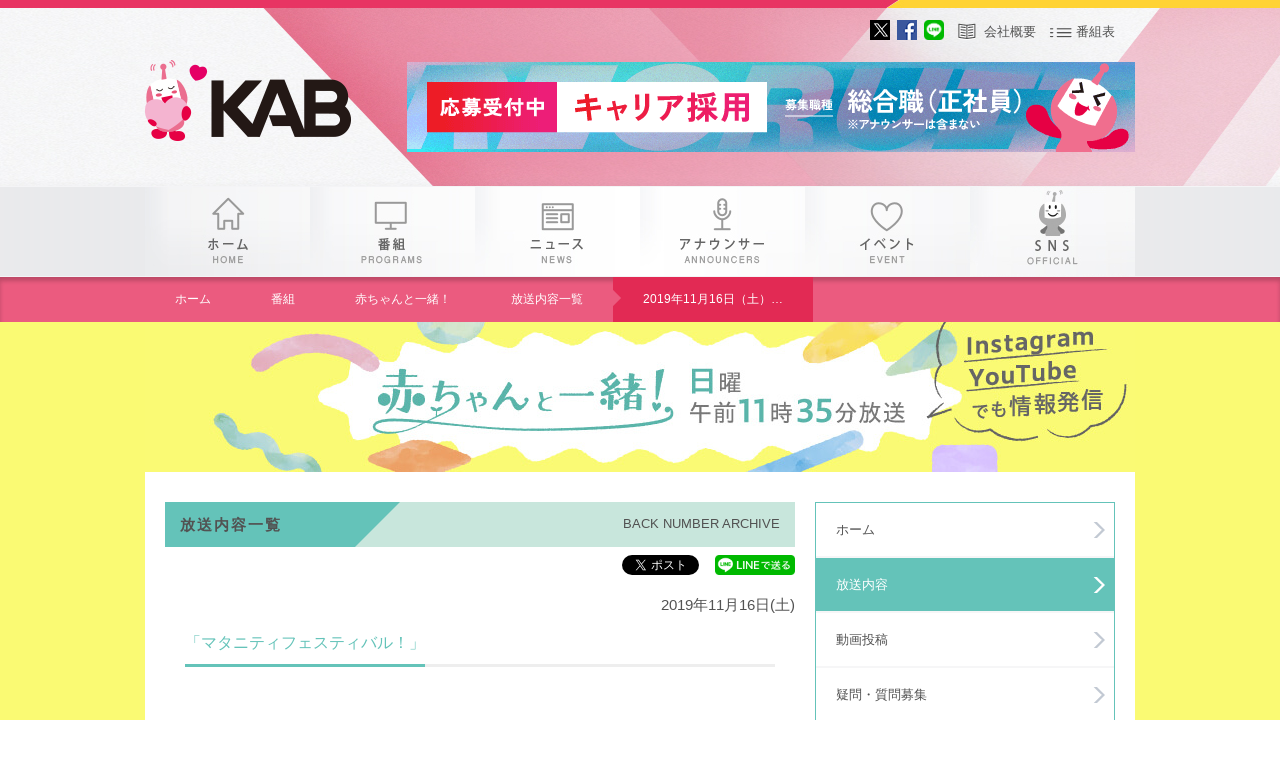

--- FILE ---
content_type: text/html; charset=UTF-8
request_url: https://www.kab.co.jp/akachan/backnumber/20191116/
body_size: 44380
content:

<!DOCTYPE html>
<html lang="ja">
<head prefix="og: http://ogp.me/ns# fb: http://ogp.me/ns/fb# article: http://ogp.me/ns/article#">
  <meta charset="UTF-8" />
	<meta http-equiv="X-UA-Compatible" content="IE=edge,chrome=1">
			<title>赤ちゃんと一緒！ &raquo; 2019年11月16日（土）「マタニティフェスティバル！」</title>
	  <meta name="description" content="赤ちゃんと一緒！ 毎週日曜　午前11時35分～11時45分放送中！" />
  <meta name="keywords" content="赤ちゃんと一緒！,KAB,KAB熊本朝日放送" />
  <link rel="shortcut icon" href="https://www.kab.co.jp/wp-content/themes/kab_master/img/favicon.ico">
    <link rel="alternate" media="handheld" href="http://www.kab.co.jp/akachan/backnumber/20191116/" />

  <!-- ogp -->
	<meta property="og:type" content="website">
	<meta property="og:title" content="2019年11月16日（土）「マタニティフェスティバル！」">
	<meta property="og:description" content="赤ちゃんと一緒！ 毎週日曜　午前11時35分～11時45分放送中！">
	<meta property="og:url" content="https://www.kab.co.jp/akachan/backnumber/20191116/">
  <meta property="fb:app_id" content="1674776799519337">
			<meta property="og:image" content="https://www.kab.co.jp/wp-content/uploads/2021/11/ogp_kab.png">
  <meta property="og:image:width" content="1200">
  <meta property="og:image:height" content="630">
		<meta name="twitter:card" content="summary">
	<meta name="twitter:site" content="@kabgenki">

  <script>(function(w,d,s,l,i){w[l]=w[l]||[];w[l].push({'gtm.start':
  new Date().getTime(),event:'gtm.js'});var f=d.getElementsByTagName(s)[0],
  j=d.createElement(s),dl=l!='dataLayer'?'&l='+l:'';j.async=true;j.src=
  'https://www.googletagmanager.com/gtm.js?id='+i+dl;f.parentNode.insertBefore(j,f);
  })(window,document,'script','dataLayer','GTM-5HFVWN');</script>

  
  <!--css-->
  <link rel="stylesheet" href="https://www.kab.co.jp/wp-content/themes/kab_programs/style.css?ver=20150331">
  <link rel="apple-touch-icon" sizes="180x180" href="https://www.kab.co.jp/wp-content/themes/kab_master/img/apple-touch-icon-180x180.png">

  <!--js-->
	
	<!-- javascripts -->
	<!-- 共通 -->
    

	<!-- メインサイト -->



<!-- 番組サイト -->
  		  
        
    



  <!--[if lt IE 9]>
  <script src="https://www.kab.co.jp/wp-content/themes/kab_programs/js/html5shiv.js"></script>
  <script src="https://www.kab.co.jp/wp-content/themes/kab_programs/js/selectivizr-min.js"></script>
  <![endif]-->


  <script>
var ajaxurl = 'https://www.kab.co.jp/wp-admin/admin-ajax.php';
</script>
<link rel='dns-prefetch' href='//ajax.googleapis.com' />
<link rel='dns-prefetch' href='//maps.google.com' />
<link rel='dns-prefetch' href='//s.w.org' />
		<script type="text/javascript">
			window._wpemojiSettings = {"baseUrl":"https:\/\/s.w.org\/images\/core\/emoji\/11\/72x72\/","ext":".png","svgUrl":"https:\/\/s.w.org\/images\/core\/emoji\/11\/svg\/","svgExt":".svg","source":{"concatemoji":"https:\/\/www.kab.co.jp\/akachan\/wp-includes\/js\/wp-emoji-release.min.js?ver=4.9.8"}};
			!function(a,b,c){function d(a,b){var c=String.fromCharCode;l.clearRect(0,0,k.width,k.height),l.fillText(c.apply(this,a),0,0);var d=k.toDataURL();l.clearRect(0,0,k.width,k.height),l.fillText(c.apply(this,b),0,0);var e=k.toDataURL();return d===e}function e(a){var b;if(!l||!l.fillText)return!1;switch(l.textBaseline="top",l.font="600 32px Arial",a){case"flag":return!(b=d([55356,56826,55356,56819],[55356,56826,8203,55356,56819]))&&(b=d([55356,57332,56128,56423,56128,56418,56128,56421,56128,56430,56128,56423,56128,56447],[55356,57332,8203,56128,56423,8203,56128,56418,8203,56128,56421,8203,56128,56430,8203,56128,56423,8203,56128,56447]),!b);case"emoji":return b=d([55358,56760,9792,65039],[55358,56760,8203,9792,65039]),!b}return!1}function f(a){var c=b.createElement("script");c.src=a,c.defer=c.type="text/javascript",b.getElementsByTagName("head")[0].appendChild(c)}var g,h,i,j,k=b.createElement("canvas"),l=k.getContext&&k.getContext("2d");for(j=Array("flag","emoji"),c.supports={everything:!0,everythingExceptFlag:!0},i=0;i<j.length;i++)c.supports[j[i]]=e(j[i]),c.supports.everything=c.supports.everything&&c.supports[j[i]],"flag"!==j[i]&&(c.supports.everythingExceptFlag=c.supports.everythingExceptFlag&&c.supports[j[i]]);c.supports.everythingExceptFlag=c.supports.everythingExceptFlag&&!c.supports.flag,c.DOMReady=!1,c.readyCallback=function(){c.DOMReady=!0},c.supports.everything||(h=function(){c.readyCallback()},b.addEventListener?(b.addEventListener("DOMContentLoaded",h,!1),a.addEventListener("load",h,!1)):(a.attachEvent("onload",h),b.attachEvent("onreadystatechange",function(){"complete"===b.readyState&&c.readyCallback()})),g=c.source||{},g.concatemoji?f(g.concatemoji):g.wpemoji&&g.twemoji&&(f(g.twemoji),f(g.wpemoji)))}(window,document,window._wpemojiSettings);
		</script>
		<style type="text/css">
img.wp-smiley,
img.emoji {
	display: inline !important;
	border: none !important;
	box-shadow: none !important;
	height: 1em !important;
	width: 1em !important;
	margin: 0 .07em !important;
	vertical-align: -0.1em !important;
	background: none !important;
	padding: 0 !important;
}
</style>
<link rel='stylesheet' id='contact-form-7-css'  href='https://www.kab.co.jp/wp-content/plugins/contact-form-7/includes/css/styles.css?ver=5.0.3' type='text/css' media='all' />
<script type='text/javascript' src='//maps.google.com/maps/api/js?key=AIzaSyDRVNg9GsEUJwJ5IupDlrxTcLkgfhodSv4&#038;ver=1.0'></script>
<link rel='https://api.w.org/' href='https://www.kab.co.jp/akachan/wp-json/' />
<link rel="canonical" href="https://www.kab.co.jp/akachan/backnumber/20191116/" />
<link rel="alternate" type="application/json+oembed" href="https://www.kab.co.jp/akachan/wp-json/oembed/1.0/embed?url=https%3A%2F%2Fwww.kab.co.jp%2Fakachan%2Fbacknumber%2F20191116%2F" />
<link rel="alternate" type="text/xml+oembed" href="https://www.kab.co.jp/akachan/wp-json/oembed/1.0/embed?url=https%3A%2F%2Fwww.kab.co.jp%2Fakachan%2Fbacknumber%2F20191116%2F&#038;format=xml" />

	
	<!-- javascripts -->
	<!-- 共通 -->

	<!-- 番組サイト -->
  <style type="text/css">

  
      #ownContainer,#headerH{
      background: #fafa73;
    }
  
      .ttlBg2color .name{
      background: #64c3b9;
    }
    .ttlBg2color .name:after{
      border-top:45px solid #64c3b9;
    }
    .ownSideNav ul, .ownSideArchiveList{
      border:1px solid #64c3b9;
    }
    .ownSideNav .current-menu-item a, .ownSideNav a:hover {
      background:url(https://www.kab.co.jp/wp-content/themes/kab_master/img/icon_arrow_whi.png) 97% 50% no-repeat #64c3b9;
    }
    .sideEventCalendar h3, .ownSideArchiveList h3{
      background: #64c3b9;
    }
    .sideEventCalendar .ttlMonth{
      color: #64c3b9;
    }
    .sideEventCalendar .ttlMonth .month{
      border-bottom:2px solid #64c3b9;
    }
    .ttlBdr2colors span{
      color: #64c3b9;
      border-bottom:3px solid #64c3b9;
    }
  
      .ttlBg2color{
      background: #c8e6dc;
    }
  
  
  </style>


<script async src="https://yads.c.yimg.jp/js/yads-async.js"></script>
</head>


<body class="backnumber-template-default single single-backnumber postid-2578 programs">

<!-- facebook Tag -->
<div id="fb-root"></div>
<script>
window.fbAsyncInit = function() {
  FB.init({
    appId      : '1674776799519337',
    xfbml      : true,
    version    : 'v2.8'
  });
};
(function(d, s, id){
   var js, fjs = d.getElementsByTagName(s)[0];
   if (d.getElementById(id)) {return;}
   js = d.createElement(s); js.id = id;
   js.src = "//connect.facebook.net/ja_JP/sdk.js";
   fjs.parentNode.insertBefore(js, fjs);
}(document, 'script', 'facebook-jssdk'));
// (function(d, s, id) {
//   var js, fjs = d.getElementsByTagName(s)[0];
//   if (d.getElementById(id)) return;
//   js = d.createElement(s); js.id = id;
//   js.src = "//connect.facebook.net/ja_JP/sdk.js#xfbml=1&appId=140986849434967&version=v2.0";
//   fjs.parentNode.insertBefore(js, fjs);
// }(document, 'script', 'facebook-jssdk'));
</script>

<!-- Google Tag Manager -->
<noscript><iframe src="https://www.googletagmanager.com/ns.html?id=GTM-5HFVWN"
height="0" width="0" style="display:none;visibility:hidden"></iframe></noscript>
<!-- End Google Tag Manager -->

  <!-- debug用 テンプレート名を表示 -->
  
  <!-- header -->


<!-- 番組サイト -->
<!-- header -->

<header class="clearfix">

  <div id="headerInnner">
    <nav id="headerSubNav" class="clearfix">
      <ul id="menu-hnav" class="menu"><li id="menu-item-2494" class="company menu-item menu-item-type-post_type menu-item-object-page menu-item-2494"><a href="https://www.kab.co.jp/company/">会社概要</a></li>
<li id="menu-item-2493" class="programtable menu-item menu-item-type-post_type menu-item-object-page menu-item-2493"><a href="https://www.kab.co.jp/programtable/">番組表</a></li>
</ul>    </nav>

    <ul id="headerSnsList">
      <li>
        <a target="_blank" href="https://twitter.com/share?url=https://www.kab.co.jp&via=kabgenki&lang=ja&count=none"><img src="https://www.kab.co.jp/wp-content/themes/kab_master/img/icon_sns_t.gif" /></a>
      </li>
      <li>
        <a target="_blank" href="https://www.facebook.com/sharer.php?u=https://www.kab.co.jp&amp;t=KAB 熊本朝日放送"><img src="https://www.kab.co.jp/wp-content/themes/kab_master/img/icon_sns_f.gif" /></a>
      </li>
      <li>
        <a target="_blank" href="https://social-plugins.line.me/lineit/share?url=https://www.kab.co.jp"><img src="https://www.kab.co.jp/wp-content/themes/kab_master/img/icon_sns_l.png" /></a>
      </li>
    </ul>

    <div id="headerCnt">
            <h1><a href="https://www.kab.co.jp" >gogo 25th KAB</a></h1>
            <!-- 番組サイト -->
            <div id="headerBnr"><a href="https://www.kab.co.jp/recruit/" target="_self"><img src="https://www.kab.co.jp/wp-content/uploads/2023/09/pr_recruit.png" /></a></div>
          </div>
  </div>

  <nav id="gNav">
    <ul id="menu-gnav" class="menu"><li id="menu-item-11046" class="gNavHome menu-item menu-item-type-custom menu-item-object-custom menu-item-home menu-item-11046"><a href="https://www.kab.co.jp/">ホーム</a></li>
<li id="menu-item-11047" class="gNavProgram menu-item menu-item-type-custom menu-item-object-custom menu-item-11047"><a href="https://www.kab.co.jp/program/">番組</a></li>
<li id="menu-item-11048" class="gNavNews menu-item menu-item-type-post_type menu-item-object-page menu-item-11048"><a href="https://www.kab.co.jp/news/">ニュース</a></li>
<li id="menu-item-11049" class="gNavAnnouncer menu-item menu-item-type-custom menu-item-object-custom menu-item-11049"><a href="https://www.kab.co.jp/announcer/">アナウンサー</a></li>
<li id="menu-item-11050" class="gNavEvent menu-item menu-item-type-custom menu-item-object-custom menu-item-11050"><a href="https://www.kab.co.jp/event/">イベント</a></li>
<li id="menu-item-880010" class="gNavSns menu-item menu-item-type-post_type menu-item-object-page menu-item-880010"><a href="https://www.kab.co.jp/sns/">SNS</a></li>
</ul>  </nav>

</header>

<div id="fixheader">
  <div id="fixheaderInner">
    <div id="fixleftItem">
            <h1><a href="https://www.kab.co.jp" >KAB</a></h1>
      <ul id="menu-hnav-1" class="menu"><li class="company menu-item menu-item-type-post_type menu-item-object-page menu-item-2494"><a href="https://www.kab.co.jp/company/">会社概要</a></li>
<li class="programtable menu-item menu-item-type-post_type menu-item-object-page menu-item-2493"><a href="https://www.kab.co.jp/programtable/">番組表</a></li>
</ul>    </div>
    <nav id="fixNav">
      <ul id="menu-gnav-1" class="menu"><li class="gNavHome menu-item menu-item-type-custom menu-item-object-custom menu-item-home menu-item-11046"><a href="https://www.kab.co.jp/">ホーム</a></li>
<li class="gNavProgram menu-item menu-item-type-custom menu-item-object-custom menu-item-11047"><a href="https://www.kab.co.jp/program/">番組</a></li>
<li class="gNavNews menu-item menu-item-type-post_type menu-item-object-page menu-item-11048"><a href="https://www.kab.co.jp/news/">ニュース</a></li>
<li class="gNavAnnouncer menu-item menu-item-type-custom menu-item-object-custom menu-item-11049"><a href="https://www.kab.co.jp/announcer/">アナウンサー</a></li>
<li class="gNavEvent menu-item menu-item-type-custom menu-item-object-custom menu-item-11050"><a href="https://www.kab.co.jp/event/">イベント</a></li>
<li class="gNavSns menu-item menu-item-type-post_type menu-item-object-page menu-item-880010"><a href="https://www.kab.co.jp/sns/">SNS</a></li>
</ul>    </nav>
  </div>
</div>


<!-- breadCrums -->
<nav class="breadCrums clearfix"><p><a href="https://www.kab.co.jp">ホーム</a><a href="https://www.kab.co.jp/program/">番組</a><a href="https://www.kab.co.jp/akachan/">赤ちゃんと一緒！</a><a href="https://www.kab.co.jp/akachan/backnumber/">放送内容一覧</a><a class="active">2019年11月16日（土）「マタニティフェスティバル！」</a></p></nav>
<!-- header img -->
<div id="headerH"><a href="https://www.kab.co.jp/akachan"><img src="https://www.kab.co.jp/wp-content/uploads/sites/7/2025/04/akachan_header_sun_2025s.jpg" alt="赤ちゃんと一緒！" /></a></div>



<!-- container -->
<div id="ownContainer">
	<div id="ownContainerInner" class="clearfix">

			<!-- main -->
			<div id="contentMain" class="clearfix">

				<section class="modulePost">
				
										<h1 class="ttlBg2color clearfix"><span class="name">放送内容一覧</span><span class="ttlAlpha">BACK NUMBER ARCHIVE</span></h1>

					<ul class="snsList">
						<li>
							<a href="https://twitter.com/share?ref_src=twsrc%5Etfw" class="twitter-share-button" data-via="kabgenki" data-lang="ja" data-text="2019年11月16日（土）「マタニティフェスティバル！」">ツイート</a>
						</li>
						<li>
							<div class="fb-like" data-href="https://www.kab.co.jp/akachan/backnumber/20191116/" data-layout="button_count" data-action="like" data-show-faces="false" data-share="false"></div>
						</li>
						<li>
							<a href="https://social-plugins.line.me/lineit/share?url=https://www.kab.co.jp/akachan/backnumber/20191116/" target="_blank"><img src="https://www.kab.co.jp/wp-content/themes/kab_programs/img/line_send_icon.png"></a>
						</li>
					</ul>

										<div class="backnumberDate">2019年11月16日(土)</div>
					
					
											<section class="blog postSection">
														<h2 class="ttlBdr2colors"><span>「マタニティフェスティバル！」</span></h2>
																					<div class="content"><p>&nbsp;</p>
<p><img class="aligncenter size-large wp-image-2576" src="https://www.kab.co.jp/wp-content/uploads/sites/7/2019/10/bd15eaaeecea8ffb72b2b3b0c6a85a7a-590x331.png" alt="" width="590" height="331" srcset="https://www.kab.co.jp/wp-content/uploads/sites/7/2019/10/bd15eaaeecea8ffb72b2b3b0c6a85a7a-590x331.png 590w, https://www.kab.co.jp/wp-content/uploads/sites/7/2019/10/bd15eaaeecea8ffb72b2b3b0c6a85a7a-300x168.png 300w, https://www.kab.co.jp/wp-content/uploads/sites/7/2019/10/bd15eaaeecea8ffb72b2b3b0c6a85a7a.png 758w" sizes="(max-width: 590px) 100vw, 590px" /></p>
<p>11月3日は「いいお産の日」。毎年この日に開催されるマタニティフェスティバルは、知って得するマタニティ＆育児情報がいっぱい！楽しいイベントの様子をお伝えしました。</p>
</div>
													</section>

					
					<!-- modules loop end -->

					<nav id="nexPerNav">
						<ul class="clearfix">
							<li><a href="https://www.kab.co.jp/akachan/backnumber/20191123/" rel="next">&laquo; 次の記事へ</a></li>
							<li><a href="https://www.kab.co.jp/akachan/backnumber">一覧へ戻る</a></li>
							<li><a href="https://www.kab.co.jp/akachan/backnumber/20191109/" rel="prev">前の記事へ &raquo;</a></li>
						</ul>
					</nav>

					<p class="caution_text">
					各ページに記載している内容は、取材・放送及び掲載時点のものです。<br>
					ご理解の上、ご利用ください。
					</p>

				</section>

			</div><!-- contentMain end -->

      <!-- side bar -->
			<!-- sidebar -->
<aside id="contentSide">

	<nav class="ownSideNav">
							<ul id="menu-lnav" class="menu"><li id="menu-item-29" class="menu-item menu-item-type-custom menu-item-object-custom menu-item-home menu-item-29"><a href="https://www.kab.co.jp/akachan/">ホーム</a></li>
<li id="menu-item-16" class="current-menu-item menu-item menu-item-type-backnumber menu-item-object-archive current-menu-item menu-item-16"><a href="https://www.kab.co.jp/akachan/backnumber/">放送内容</a></li>
<li id="menu-item-496" class="menu-item menu-item-type-post_type menu-item-object-contact menu-item-496"><a href="https://www.kab.co.jp/akachan/contact/userpolicy/">動画投稿</a></li>
<li id="menu-item-1827" class="menu-item menu-item-type-post_type menu-item-object-contact menu-item-1827"><a href="https://www.kab.co.jp/akachan/contact/question/">疑問・質問募集</a></li>
</ul>			</nav>

	<!-- case staffblog -->
		
	<!-- case backnumber -->
	
	
	<!-- case termlist -->
	<div class="ownSideArchiveList">
		<h3>カテゴリー別アーカイブ</h3>
		<ul>
			<li class="cat-item cat-item-28"><a href="https://www.kab.co.jp/akachan/backnumber/program_category/recipe/" >レシピあり</a> (38)
</li>
		</ul>
	</div>

	<div class="ownSideArchiveList">
		<h3>月別アーカイブ</h3>
		<ul class="archive-list"><li class="year">2026<ul class="month-archive-list">	<li><a href='https://www.kab.co.jp/akachan/backnumber/2026/01/'>2026年1月</a>&nbsp;(3)</li></ul></li><li class="year">2025<ul class="month-archive-list">
	<li><a href='https://www.kab.co.jp/akachan/backnumber/2025/12/'>2025年12月</a>&nbsp;(3)</li>
	<li><a href='https://www.kab.co.jp/akachan/backnumber/2025/11/'>2025年11月</a>&nbsp;(5)</li>
	<li><a href='https://www.kab.co.jp/akachan/backnumber/2025/10/'>2025年10月</a>&nbsp;(4)</li>
	<li><a href='https://www.kab.co.jp/akachan/backnumber/2025/09/'>2025年9月</a>&nbsp;(4)</li>
	<li><a href='https://www.kab.co.jp/akachan/backnumber/2025/08/'>2025年8月</a>&nbsp;(5)</li>
	<li><a href='https://www.kab.co.jp/akachan/backnumber/2025/07/'>2025年7月</a>&nbsp;(4)</li>
	<li><a href='https://www.kab.co.jp/akachan/backnumber/2025/06/'>2025年6月</a>&nbsp;(5)</li>
	<li><a href='https://www.kab.co.jp/akachan/backnumber/2025/05/'>2025年5月</a>&nbsp;(4)</li>
	<li><a href='https://www.kab.co.jp/akachan/backnumber/2025/04/'>2025年4月</a>&nbsp;(4)</li>
	<li><a href='https://www.kab.co.jp/akachan/backnumber/2025/03/'>2025年3月</a>&nbsp;(5)</li>
	<li><a href='https://www.kab.co.jp/akachan/backnumber/2025/02/'>2025年2月</a>&nbsp;(4)</li>
	<li><a href='https://www.kab.co.jp/akachan/backnumber/2025/01/'>2025年1月</a>&nbsp;(4)</li></ul></li><li class="year">2024<ul class="month-archive-list">
	<li><a href='https://www.kab.co.jp/akachan/backnumber/2024/12/'>2024年12月</a>&nbsp;(4)</li>
	<li><a href='https://www.kab.co.jp/akachan/backnumber/2024/11/'>2024年11月</a>&nbsp;(4)</li>
	<li><a href='https://www.kab.co.jp/akachan/backnumber/2024/10/'>2024年10月</a>&nbsp;(4)</li>
	<li><a href='https://www.kab.co.jp/akachan/backnumber/2024/09/'>2024年9月</a>&nbsp;(5)</li>
	<li><a href='https://www.kab.co.jp/akachan/backnumber/2024/08/'>2024年8月</a>&nbsp;(4)</li>
	<li><a href='https://www.kab.co.jp/akachan/backnumber/2024/07/'>2024年7月</a>&nbsp;(4)</li>
	<li><a href='https://www.kab.co.jp/akachan/backnumber/2024/06/'>2024年6月</a>&nbsp;(5)</li>
	<li><a href='https://www.kab.co.jp/akachan/backnumber/2024/05/'>2024年5月</a>&nbsp;(4)</li>
	<li><a href='https://www.kab.co.jp/akachan/backnumber/2024/04/'>2024年4月</a>&nbsp;(4)</li>
	<li><a href='https://www.kab.co.jp/akachan/backnumber/2024/03/'>2024年3月</a>&nbsp;(5)</li>
	<li><a href='https://www.kab.co.jp/akachan/backnumber/2024/02/'>2024年2月</a>&nbsp;(4)</li>
	<li><a href='https://www.kab.co.jp/akachan/backnumber/2024/01/'>2024年1月</a>&nbsp;(4)</li></ul></li><li class="year">2023<ul class="month-archive-list">
	<li><a href='https://www.kab.co.jp/akachan/backnumber/2023/12/'>2023年12月</a>&nbsp;(4)</li>
	<li><a href='https://www.kab.co.jp/akachan/backnumber/2023/11/'>2023年11月</a>&nbsp;(4)</li>
	<li><a href='https://www.kab.co.jp/akachan/backnumber/2023/10/'>2023年10月</a>&nbsp;(5)</li>
	<li><a href='https://www.kab.co.jp/akachan/backnumber/2023/09/'>2023年9月</a>&nbsp;(4)</li>
	<li><a href='https://www.kab.co.jp/akachan/backnumber/2023/08/'>2023年8月</a>&nbsp;(4)</li>
	<li><a href='https://www.kab.co.jp/akachan/backnumber/2023/07/'>2023年7月</a>&nbsp;(5)</li>
	<li><a href='https://www.kab.co.jp/akachan/backnumber/2023/06/'>2023年6月</a>&nbsp;(4)</li>
	<li><a href='https://www.kab.co.jp/akachan/backnumber/2023/05/'>2023年5月</a>&nbsp;(4)</li>
	<li><a href='https://www.kab.co.jp/akachan/backnumber/2023/04/'>2023年4月</a>&nbsp;(5)</li>
	<li><a href='https://www.kab.co.jp/akachan/backnumber/2023/03/'>2023年3月</a>&nbsp;(4)</li>
	<li><a href='https://www.kab.co.jp/akachan/backnumber/2023/02/'>2023年2月</a>&nbsp;(4)</li>
	<li><a href='https://www.kab.co.jp/akachan/backnumber/2023/01/'>2023年1月</a>&nbsp;(4)</li></ul></li><li class="year">2022<ul class="month-archive-list">
	<li><a href='https://www.kab.co.jp/akachan/backnumber/2022/12/'>2022年12月</a>&nbsp;(4)</li>
	<li><a href='https://www.kab.co.jp/akachan/backnumber/2022/11/'>2022年11月</a>&nbsp;(4)</li>
	<li><a href='https://www.kab.co.jp/akachan/backnumber/2022/10/'>2022年10月</a>&nbsp;(5)</li>
	<li><a href='https://www.kab.co.jp/akachan/backnumber/2022/09/'>2022年9月</a>&nbsp;(4)</li>
	<li><a href='https://www.kab.co.jp/akachan/backnumber/2022/08/'>2022年8月</a>&nbsp;(4)</li>
	<li><a href='https://www.kab.co.jp/akachan/backnumber/2022/07/'>2022年7月</a>&nbsp;(5)</li>
	<li><a href='https://www.kab.co.jp/akachan/backnumber/2022/06/'>2022年6月</a>&nbsp;(4)</li>
	<li><a href='https://www.kab.co.jp/akachan/backnumber/2022/05/'>2022年5月</a>&nbsp;(4)</li>
	<li><a href='https://www.kab.co.jp/akachan/backnumber/2022/04/'>2022年4月</a>&nbsp;(5)</li>
	<li><a href='https://www.kab.co.jp/akachan/backnumber/2022/03/'>2022年3月</a>&nbsp;(4)</li>
	<li><a href='https://www.kab.co.jp/akachan/backnumber/2022/02/'>2022年2月</a>&nbsp;(4)</li>
	<li><a href='https://www.kab.co.jp/akachan/backnumber/2022/01/'>2022年1月</a>&nbsp;(4)</li></ul></li><li class="year">2021<ul class="month-archive-list">
	<li><a href='https://www.kab.co.jp/akachan/backnumber/2021/12/'>2021年12月</a>&nbsp;(4)</li>
	<li><a href='https://www.kab.co.jp/akachan/backnumber/2021/11/'>2021年11月</a>&nbsp;(4)</li>
	<li><a href='https://www.kab.co.jp/akachan/backnumber/2021/10/'>2021年10月</a>&nbsp;(5)</li>
	<li><a href='https://www.kab.co.jp/akachan/backnumber/2021/09/'>2021年9月</a>&nbsp;(4)</li>
	<li><a href='https://www.kab.co.jp/akachan/backnumber/2021/08/'>2021年8月</a>&nbsp;(4)</li>
	<li><a href='https://www.kab.co.jp/akachan/backnumber/2021/07/'>2021年7月</a>&nbsp;(4)</li>
	<li><a href='https://www.kab.co.jp/akachan/backnumber/2021/06/'>2021年6月</a>&nbsp;(4)</li>
	<li><a href='https://www.kab.co.jp/akachan/backnumber/2021/05/'>2021年5月</a>&nbsp;(5)</li>
	<li><a href='https://www.kab.co.jp/akachan/backnumber/2021/04/'>2021年4月</a>&nbsp;(4)</li>
	<li><a href='https://www.kab.co.jp/akachan/backnumber/2021/03/'>2021年3月</a>&nbsp;(4)</li>
	<li><a href='https://www.kab.co.jp/akachan/backnumber/2021/02/'>2021年2月</a>&nbsp;(4)</li>
	<li><a href='https://www.kab.co.jp/akachan/backnumber/2021/01/'>2021年1月</a>&nbsp;(4)</li></ul></li><li class="year">2020<ul class="month-archive-list">
	<li><a href='https://www.kab.co.jp/akachan/backnumber/2020/12/'>2020年12月</a>&nbsp;(4)</li>
	<li><a href='https://www.kab.co.jp/akachan/backnumber/2020/11/'>2020年11月</a>&nbsp;(4)</li>
	<li><a href='https://www.kab.co.jp/akachan/backnumber/2020/10/'>2020年10月</a>&nbsp;(5)</li>
	<li><a href='https://www.kab.co.jp/akachan/backnumber/2020/09/'>2020年9月</a>&nbsp;(4)</li>
	<li><a href='https://www.kab.co.jp/akachan/backnumber/2020/08/'>2020年8月</a>&nbsp;(5)</li>
	<li><a href='https://www.kab.co.jp/akachan/backnumber/2020/07/'>2020年7月</a>&nbsp;(4)</li>
	<li><a href='https://www.kab.co.jp/akachan/backnumber/2020/06/'>2020年6月</a>&nbsp;(4)</li>
	<li><a href='https://www.kab.co.jp/akachan/backnumber/2020/05/'>2020年5月</a>&nbsp;(5)</li>
	<li><a href='https://www.kab.co.jp/akachan/backnumber/2020/04/'>2020年4月</a>&nbsp;(4)</li>
	<li><a href='https://www.kab.co.jp/akachan/backnumber/2020/03/'>2020年3月</a>&nbsp;(4)</li>
	<li><a href='https://www.kab.co.jp/akachan/backnumber/2020/02/'>2020年2月</a>&nbsp;(5)</li>
	<li><a href='https://www.kab.co.jp/akachan/backnumber/2020/01/'>2020年1月</a>&nbsp;(4)</li></ul></li><li class="year">2019<ul class="month-archive-list">
	<li><a href='https://www.kab.co.jp/akachan/backnumber/2019/12/'>2019年12月</a>&nbsp;(3)</li>
	<li><a href='https://www.kab.co.jp/akachan/backnumber/2019/11/'>2019年11月</a>&nbsp;(5)</li>
	<li><a href='https://www.kab.co.jp/akachan/backnumber/2019/10/'>2019年10月</a>&nbsp;(4)</li>
	<li><a href='https://www.kab.co.jp/akachan/backnumber/2019/09/'>2019年9月</a>&nbsp;(4)</li>
	<li><a href='https://www.kab.co.jp/akachan/backnumber/2019/08/'>2019年8月</a>&nbsp;(5)</li>
	<li><a href='https://www.kab.co.jp/akachan/backnumber/2019/07/'>2019年7月</a>&nbsp;(4)</li>
	<li><a href='https://www.kab.co.jp/akachan/backnumber/2019/06/'>2019年6月</a>&nbsp;(5)</li>
	<li><a href='https://www.kab.co.jp/akachan/backnumber/2019/05/'>2019年5月</a>&nbsp;(4)</li>
	<li><a href='https://www.kab.co.jp/akachan/backnumber/2019/04/'>2019年4月</a>&nbsp;(4)</li>
	<li><a href='https://www.kab.co.jp/akachan/backnumber/2019/03/'>2019年3月</a>&nbsp;(5)</li>
	<li><a href='https://www.kab.co.jp/akachan/backnumber/2019/02/'>2019年2月</a>&nbsp;(4)</li>
	<li><a href='https://www.kab.co.jp/akachan/backnumber/2019/01/'>2019年1月</a>&nbsp;(4)</li></ul></li><li class="year">2018<ul class="month-archive-list">
	<li><a href='https://www.kab.co.jp/akachan/backnumber/2018/12/'>2018年12月</a>&nbsp;(4)</li>
	<li><a href='https://www.kab.co.jp/akachan/backnumber/2018/11/'>2018年11月</a>&nbsp;(4)</li>
	<li><a href='https://www.kab.co.jp/akachan/backnumber/2018/10/'>2018年10月</a>&nbsp;(4)</li>
	<li><a href='https://www.kab.co.jp/akachan/backnumber/2018/09/'>2018年9月</a>&nbsp;(5)</li>
	<li><a href='https://www.kab.co.jp/akachan/backnumber/2018/08/'>2018年8月</a>&nbsp;(4)</li>
	<li><a href='https://www.kab.co.jp/akachan/backnumber/2018/07/'>2018年7月</a>&nbsp;(4)</li>
	<li><a href='https://www.kab.co.jp/akachan/backnumber/2018/06/'>2018年6月</a>&nbsp;(5)</li>
	<li><a href='https://www.kab.co.jp/akachan/backnumber/2018/05/'>2018年5月</a>&nbsp;(4)</li>
	<li><a href='https://www.kab.co.jp/akachan/backnumber/2018/04/'>2018年4月</a>&nbsp;(4)</li>
	<li><a href='https://www.kab.co.jp/akachan/backnumber/2018/03/'>2018年3月</a>&nbsp;(5)</li>
	<li><a href='https://www.kab.co.jp/akachan/backnumber/2018/02/'>2018年2月</a>&nbsp;(4)</li>
	<li><a href='https://www.kab.co.jp/akachan/backnumber/2018/01/'>2018年1月</a>&nbsp;(4)</li></ul></li><li class="year">2017<ul class="month-archive-list">
	<li><a href='https://www.kab.co.jp/akachan/backnumber/2017/12/'>2017年12月</a>&nbsp;(4)</li>
	<li><a href='https://www.kab.co.jp/akachan/backnumber/2017/11/'>2017年11月</a>&nbsp;(4)</li>
	<li><a href='https://www.kab.co.jp/akachan/backnumber/2017/10/'>2017年10月</a>&nbsp;(4)</li>
	<li><a href='https://www.kab.co.jp/akachan/backnumber/2017/09/'>2017年9月</a>&nbsp;(5)</li>
	<li><a href='https://www.kab.co.jp/akachan/backnumber/2017/08/'>2017年8月</a>&nbsp;(4)</li>
	<li><a href='https://www.kab.co.jp/akachan/backnumber/2017/07/'>2017年7月</a>&nbsp;(5)</li>
	<li><a href='https://www.kab.co.jp/akachan/backnumber/2017/06/'>2017年6月</a>&nbsp;(4)</li>
	<li><a href='https://www.kab.co.jp/akachan/backnumber/2017/05/'>2017年5月</a>&nbsp;(4)</li>
	<li><a href='https://www.kab.co.jp/akachan/backnumber/2017/04/'>2017年4月</a>&nbsp;(5)</li>
	<li><a href='https://www.kab.co.jp/akachan/backnumber/2017/03/'>2017年3月</a>&nbsp;(4)</li>
	<li><a href='https://www.kab.co.jp/akachan/backnumber/2017/02/'>2017年2月</a>&nbsp;(4)</li>
	<li><a href='https://www.kab.co.jp/akachan/backnumber/2017/01/'>2017年1月</a>&nbsp;(4)</li></ul></li><li class="year">2016<ul class="month-archive-list">
	<li><a href='https://www.kab.co.jp/akachan/backnumber/2016/12/'>2016年12月</a>&nbsp;(4)</li>
	<li><a href='https://www.kab.co.jp/akachan/backnumber/2016/11/'>2016年11月</a>&nbsp;(4)</li>
	<li><a href='https://www.kab.co.jp/akachan/backnumber/2016/10/'>2016年10月</a>&nbsp;(5)</li>
	<li><a href='https://www.kab.co.jp/akachan/backnumber/2016/09/'>2016年9月</a>&nbsp;(4)</li>
	<li><a href='https://www.kab.co.jp/akachan/backnumber/2016/08/'>2016年8月</a>&nbsp;(4)</li>
	<li><a href='https://www.kab.co.jp/akachan/backnumber/2016/07/'>2016年7月</a>&nbsp;(5)</li>
	<li><a href='https://www.kab.co.jp/akachan/backnumber/2016/06/'>2016年6月</a>&nbsp;(4)</li>
	<li><a href='https://www.kab.co.jp/akachan/backnumber/2016/05/'>2016年5月</a>&nbsp;(4)</li>
	<li><a href='https://www.kab.co.jp/akachan/backnumber/2016/04/'>2016年4月</a>&nbsp;(4)</li>
	<li><a href='https://www.kab.co.jp/akachan/backnumber/2016/03/'>2016年3月</a>&nbsp;(4)</li>
	<li><a href='https://www.kab.co.jp/akachan/backnumber/2016/02/'>2016年2月</a>&nbsp;(4)</li>
	<li><a href='https://www.kab.co.jp/akachan/backnumber/2016/01/'>2016年1月</a>&nbsp;(4)</li></ul></li><li class="year">2015<ul class="month-archive-list">
	<li><a href='https://www.kab.co.jp/akachan/backnumber/2015/12/'>2015年12月</a>&nbsp;(4)</li>
	<li><a href='https://www.kab.co.jp/akachan/backnumber/2015/11/'>2015年11月</a>&nbsp;(4)</li>
	<li><a href='https://www.kab.co.jp/akachan/backnumber/2015/10/'>2015年10月</a>&nbsp;(5)</li>
	<li><a href='https://www.kab.co.jp/akachan/backnumber/2015/09/'>2015年9月</a>&nbsp;(4)</li>
	<li><a href='https://www.kab.co.jp/akachan/backnumber/2015/08/'>2015年8月</a>&nbsp;(5)</li>
	<li><a href='https://www.kab.co.jp/akachan/backnumber/2015/07/'>2015年7月</a>&nbsp;(4)</li>
	<li><a href='https://www.kab.co.jp/akachan/backnumber/2015/06/'>2015年6月</a>&nbsp;(4)</li>
	<li><a href='https://www.kab.co.jp/akachan/backnumber/2015/05/'>2015年5月</a>&nbsp;(5)</li>
	<li><a href='https://www.kab.co.jp/akachan/backnumber/2015/04/'>2015年4月</a>&nbsp;(4)</li>
	<li><a href='https://www.kab.co.jp/akachan/backnumber/2015/03/'>2015年3月</a>&nbsp;(4)</li>
	<li><a href='https://www.kab.co.jp/akachan/backnumber/2015/02/'>2015年2月</a>&nbsp;(4)</li>
	<li><a href='https://www.kab.co.jp/akachan/backnumber/2015/01/'>2015年1月</a>&nbsp;(5)</li></ul></li><li class="year">2014<ul class="month-archive-list">
	<li><a href='https://www.kab.co.jp/akachan/backnumber/2014/12/'>2014年12月</a>&nbsp;(4)</li>
	<li><a href='https://www.kab.co.jp/akachan/backnumber/2014/11/'>2014年11月</a>&nbsp;(5)</li>
	<li><a href='https://www.kab.co.jp/akachan/backnumber/2014/10/'>2014年10月</a>&nbsp;(4)</li>
	<li><a href='https://www.kab.co.jp/akachan/backnumber/2014/09/'>2014年9月</a>&nbsp;(4)</li>
	<li><a href='https://www.kab.co.jp/akachan/backnumber/2014/08/'>2014年8月</a>&nbsp;(5)</li>
	<li><a href='https://www.kab.co.jp/akachan/backnumber/2014/07/'>2014年7月</a>&nbsp;(4)</li>
	<li><a href='https://www.kab.co.jp/akachan/backnumber/2014/06/'>2014年6月</a>&nbsp;(4)</li>
	<li><a href='https://www.kab.co.jp/akachan/backnumber/2014/05/'>2014年5月</a>&nbsp;(1)</li></ul></li></ul>		<!-- <ul> -->
				<!-- </ul> -->
	</div>

	
	<!-- r banner -->
			<div class="rectangleBnr"><a href="https://www.youtube.com/channel/UCgYhJeifMuG0oEI2VM1jlOg" target="_blank"><img src="https://www.kab.co.jp/wp-content/uploads/sites/7/2022/04/akachan.jpg" /></a></div>
	
</aside>


	</div><!-- containerInner end -->
</div><!-- container end -->

<footer>

	<div id="footerNavArea">
		<div id="footerNavAreaInner">

			<div id="fNavWrapper" class="clearfix">

				<!-- length box -->
				<div>
					<!-- item -->
					<div>
						<p>テレビ</p>
																			<ul id="menu-nav-tv" class="menu"><li id="menu-item-15" class="isMargin menu-item menu-item-type-custom menu-item-object-custom menu-item-15"><a href="https://www.kab.co.jp/programtable/">番組表</a></li>
<li id="menu-item-1059401" class="menu-item menu-item-type-custom menu-item-object-custom menu-item-1059401"><a href="https://www.kab.co.jp/touch/">くまもとLive touch</a></li>
<li id="menu-item-10043" class="menu-item menu-item-type-custom menu-item-object-custom menu-item-10043"><a href="https://www.kab.co.jp/kumapawaplus/">くまパワ+</a></li>
<li id="menu-item-63646" class="menu-item menu-item-type-custom menu-item-object-custom menu-item-63646"><a href="https://www.kab.co.jp/hitoricamp/">ヒロシのひとりキャンプのすすめ</a></li>
<li id="menu-item-738034" class="menu-item menu-item-type-custom menu-item-object-custom menu-item-738034"><a href="https://www.kab.co.jp/karashicombo/">カラシコンボ</a></li>
<li id="menu-item-15939" class="menu-item menu-item-type-custom menu-item-object-custom menu-item-15939"><a href="https://kumamonken-project.com/">元気だけん！くまモン県プロジェクト</a></li>
<li id="menu-item-1026" class="menu-item menu-item-type-custom menu-item-object-custom menu-item-1026"><a href="https://www.kab.co.jp/nougyou/">DO YOU のうぎょう？合唱団</a></li>
<li id="menu-item-966381" class="menu-item menu-item-type-custom menu-item-object-custom menu-item-966381"><a href="https://www.kab.co.jp/special/poem/">家族のWA！〜想いを詩にのせて〜</a></li>
<li id="menu-item-1024" class="isMargin menu-item menu-item-type-custom menu-item-object-custom menu-item-1024"><a href="https://www.kab.co.jp/akachan/">赤ちゃんと一緒！</a></li>
<li id="menu-item-1093335" class="isMargin menu-item menu-item-type-custom menu-item-object-custom menu-item-1093335"><a target="_blank" href="https://www.kab.co.jp/special/kab_sousenkyo/">熊本なんでも総選挙</a></li>
<li id="menu-item-1221002" class="menu-item menu-item-type-custom menu-item-object-custom menu-item-1221002"><a href="https://www.kab.co.jp/naimitsu-real/">内密出産のリアル</a></li>
<li id="menu-item-1140421" class="menu-item menu-item-type-custom menu-item-object-custom menu-item-1140421"><a href="https://www.kab.co.jp/tsunaide/">いのち つないで</a></li>
<li id="menu-item-1139339" class="menu-item menu-item-type-custom menu-item-object-custom menu-item-1139339"><a href="https://www.kab.co.jp/nt-esports/">eスポーツでつなぐ熊本×台湾 ～密着！高校生が考えた国際交流～</a></li>
<li id="menu-item-899546" class="isMargin menu-item menu-item-type-custom menu-item-object-custom menu-item-899546"><a href="https://www.kab.co.jp/bokuha/">告白、そして僕は 〜ゆりかごに預けられて〜</a></li>
<li id="menu-item-10194" class="menu-item menu-item-type-post_type menu-item-object-page menu-item-10194"><a href="https://www.kab.co.jp/archiveprogram/">過去の番組</a></li>
</ul>											</div>
				</div><!-- length box end -->

				<!-- length box -->
				<div>
					<!-- item -->
					<div>
						<p>イベント</p>
																			<ul id="menu-nav-event" class="menu"><li id="menu-item-2236" class="menu-item menu-item-type-custom menu-item-object-custom menu-item-2236"><a href="https://www.kab.co.jp/event/">イベント一覧</a></li>
<li id="menu-item-835149" class="isMargin menu-item menu-item-type-custom menu-item-object-custom menu-item-835149"><a target="_blank" href="https://www.kab.co.jp/special/poem/">こどもの詩コンクール</a></li>
<li id="menu-item-984629" class="menu-item menu-item-type-custom menu-item-object-custom menu-item-984629"><a target="_blank" href="https://www.kab.co.jp/special/basketball/">ウィンターカップ2024 全国高校バスケットボール選手権大会 熊本県予選</a></li>
<li id="menu-item-1077741" class="isMargin menu-item menu-item-type-custom menu-item-object-custom menu-item-1077741"><a target="_blank" href="https://kab-hawks.jp/">ホークス熊本決戦</a></li>
<li id="menu-item-1208027" class="isMargin menu-item menu-item-type-custom menu-item-object-custom menu-item-1208027"><a href="https://www.kab.co.jp/special/ekimaefesta/">駅前フェスタ2025</a></li>
</ul>											</div>

					<!-- item -->
					<div>
						<p>めざせ!甲子園</p>
																			<ul id="menu-nav-baseball" class="menu"><li id="menu-item-5707" class="menu-item menu-item-type-custom menu-item-object-custom menu-item-5707"><a href="http://kab-koshien.jp/">2025年度</a></li>
</ul>											</div>
				</div><!-- length box end -->

				<!-- length box -->
				<div>
					<!-- item -->
					<div>
						<p>その他</p>
																			<ul id="menu-nav-other" class="menu"><li id="menu-item-1198611" class="menu-item menu-item-type-custom menu-item-object-custom menu-item-1198611"><a href="https://www.kab.co.jp/news/">ニュース</a></li>
<li id="menu-item-1198612" class="isMargin menu-item menu-item-type-post_type menu-item-object-page menu-item-1198612"><a href="https://www.kab.co.jp/shugiin2024/">衆議院選挙2024くまもと</a></li>
<li id="menu-item-1205639" class="isMargin menu-item menu-item-type-custom menu-item-object-custom menu-item-1205639"><a target="_blank" href="https://www.kab.co.jp/special/kumamo-to-taiwan/">くまもto台湾</a></li>
<li id="menu-item-2237" class="menu-item menu-item-type-custom menu-item-object-custom menu-item-2237"><a href="https://www.kab.co.jp/announcer/">アナウンサー</a></li>
<li id="menu-item-312" class="menu-item menu-item-type-post_type menu-item-object-page menu-item-312"><a href="https://www.kab.co.jp/kebee/">ケービィーについて</a></li>
<li id="menu-item-2504" class="isMargin menu-item menu-item-type-event menu-item-object-archive menu-item-2504"><a href="https://www.kab.co.jp/event/">プレゼント</a></li>
<li id="menu-item-32" class="menu-item menu-item-type-custom menu-item-object-custom menu-item-32"><a target="_blank" href="http://smilepark.jp/">住まいるパーク</a></li>
<li id="menu-item-1174963" class="menu-item menu-item-type-custom menu-item-object-custom menu-item-1174963"><a href="https://www.kab.co.jp/special/omusubito/">くまもと#おむすびと</a></li>
<li id="menu-item-2242" class="isMargin menu-item menu-item-type-custom menu-item-object-custom menu-item-2242"><a target="_blank" href="http://kumamoto5star.jp/">くまもと５ツ星</a></li>
<li id="menu-item-2767" class="menu-item menu-item-type-post_type menu-item-object-page menu-item-2767"><a href="https://www.kab.co.jp/sns/">公式SNS</a></li>
</ul>											</div>
				</div><!-- length box end -->

				<!-- length box -->
				<div>
					<!-- item -->
					<div>
						<p>会社案内</p>
																			<ul id="menu-nav-company" class="menu"><li id="menu-item-281" class="menu-item menu-item-type-post_type menu-item-object-page menu-item-281"><a href="https://www.kab.co.jp/company/">会社概要</a></li>
<li id="menu-item-1337537" class="menu-item menu-item-type-post_type menu-item-object-page menu-item-1337537"><a href="https://www.kab.co.jp/compliance/">KABコンプライアンス憲章</a></li>
<li id="menu-item-279" class="menu-item menu-item-type-post_type menu-item-object-page menu-item-279"><a href="https://www.kab.co.jp/area/">サービスエリア</a></li>
<li id="menu-item-278" class="menu-item menu-item-type-post_type menu-item-object-page menu-item-278"><a href="https://www.kab.co.jp/ann/">系列局・関連企業</a></li>
<li id="menu-item-286" class="menu-item menu-item-type-post_type menu-item-object-page menu-item-286"><a href="https://www.kab.co.jp/criterion/">番組基準</a></li>
<li id="menu-item-2238" class="menu-item menu-item-type-custom menu-item-object-custom menu-item-2238"><a href="https://www.kab.co.jp/council/">放送番組審議会</a></li>
<li id="menu-item-277" class="menu-item menu-item-type-post_type menu-item-object-page menu-item-277"><a href="https://www.kab.co.jp/type/">番組種別の公表</a></li>
<li id="menu-item-1149552" class="menu-item menu-item-type-post_type menu-item-object-page menu-item-1149552"><a href="https://www.kab.co.jp/recruit/">採用・インターン情報</a></li>
<li id="menu-item-275" class="menu-item menu-item-type-post_type menu-item-object-page menu-item-275"><a href="https://www.kab.co.jp/recommend/">青少年に見てもらいたい番組</a></li>
<li id="menu-item-12771" class="menu-item menu-item-type-post_type menu-item-object-page menu-item-12771"><a href="https://www.kab.co.jp/request_form/">名義後援の依頼について</a></li>
<li id="menu-item-1142568" class="menu-item menu-item-type-post_type menu-item-object-page menu-item-1142568"><a href="https://www.kab.co.jp/kokuminhogo/">国民保護業務計画</a></li>
<li id="menu-item-274" class="menu-item menu-item-type-post_type menu-item-object-page menu-item-274"><a href="https://www.kab.co.jp/link/">著作権とリンクについて</a></li>
<li id="menu-item-273" class="menu-item menu-item-type-post_type menu-item-object-page menu-item-273"><a href="https://www.kab.co.jp/privacy/">プライバシーポリシー</a></li>
<li id="menu-item-272" class="menu-item menu-item-type-post_type menu-item-object-page menu-item-272"><a href="https://www.kab.co.jp/site/">このサイトについて</a></li>
<li id="menu-item-271" class="menu-item menu-item-type-post_type menu-item-object-page menu-item-271"><a href="https://www.kab.co.jp/contact/">ご意見・ご感想</a></li>
<li id="menu-item-280" class="menu-item menu-item-type-post_type menu-item-object-page menu-item-280"><a href="https://www.kab.co.jp/faq/">よくある質問</a></li>
<li id="menu-item-2502" class="menu-item menu-item-type-post_type menu-item-object-page menu-item-2502"><a href="https://www.kab.co.jp/sitemap/">サイトマップ</a></li>
</ul>											</div>
				</div><!-- length box end -->

			</div><!-- fNavWrapper end -->

		</div><!-- footerNavAreaInner end -->
	</div><!-- footerNavArea end -->

	<div id="fCopy"><p>Copyright &copy; Kumamoto Asahi Broadcasting Co., Ltd. All Rights Reserved.</p></div>

</footer>

<script type='text/javascript' src='//ajax.googleapis.com/ajax/libs/jquery/1.11.1/jquery.min.js?ver=1.10.2'></script>
<script type='text/javascript' src='https://www.kab.co.jp/wp-content/themes/kab_programs/js/jquery.easing.1.3.js?ver=20141009'></script>
<script type='text/javascript' src='https://www.kab.co.jp/wp-content/themes/kab_programs/js/scrolltopcontrol.js?ver=4.9.8'></script>
<script type='text/javascript' src='https://www.kab.co.jp/wp-content/themes/kab_programs/js/fotorama.js?ver=4.9.8'></script>
<script type='text/javascript' src='https://www.kab.co.jp/wp-content/themes/kab_programs/js/app.js?ver=4.9.8'></script>
<script type='text/javascript'>
/* <![CDATA[ */
var wpcf7 = {"apiSettings":{"root":"https:\/\/www.kab.co.jp\/akachan\/wp-json\/contact-form-7\/v1","namespace":"contact-form-7\/v1"},"recaptcha":{"messages":{"empty":"\u3042\u306a\u305f\u304c\u30ed\u30dc\u30c3\u30c8\u3067\u306f\u306a\u3044\u3053\u3068\u3092\u8a3c\u660e\u3057\u3066\u304f\u3060\u3055\u3044\u3002"}}};
/* ]]> */
</script>
<script type='text/javascript' src='https://www.kab.co.jp/wp-content/plugins/contact-form-7/includes/js/scripts.js?ver=5.0.3'></script>
<script type='text/javascript' src='https://www.kab.co.jp/akachan/wp-includes/js/wp-embed.min.js?ver=4.9.8'></script>
<script>
  !(function(d, s, id) {
    var fjs, js;
    js = void 0;
    fjs = d.getElementsByTagName(s)[0];
    if (!d.getElementById(id)) {
      js = d.createElement(s);
      js.id = id;
      js.async=true;
      js.src = 'https://platform.twitter.com/widgets.js';
      js.charset = 'utf-8';
      fjs.parentNode.insertBefore(js, fjs);
    }
  })(document, 'script', 'twitter-wjs');
</script>

<script type="text/javascript" language="javascript">
/* <![CDATA[ */
var yahoo_retargeting_id = 'DK5I8ZA6QP';
var yahoo_retargeting_label = '';
/* ]]> */
</script>
<script type="text/javascript" language="javascript"
src="//b92.yahoo.co.jp/js/s_retargeting.js"></script>

</body>
</html>


--- FILE ---
content_type: text/css
request_url: https://www.kab.co.jp/wp-content/themes/kab_programs/style.css?ver=20150331
body_size: 10689
content:
@charset "UTF-8";
/*
Theme Name: kab_programs
Description:
Author: tv asahi mediaplex
Author URI: http://www.mediaplex.co.jp/
Template: kab_master
 */
@import url("../kab_master/style.css");
/* ========================================
	top
========================================*/
@import url("./css/fotorama.css");
#ownContainer {
  background: #ccc;
}

#headerH {
  background: #ccc;
}
#headerH a {
  display: block;
  margin: 0 auto;
  width: 990px;
}
#headerH a img {
  width: 100%;
}

#ownContainerInner {
  margin: 0 auto;
  background: #fff;
  padding: 30px 20px;
  width: 990px;
}
#ownContainerInner #contentMain {
  float: left;
  width: 630px;
}
#ownContainerInner #contentSide {
  width: 300px;
  float: right;
}

.sectionBlock {
  margin-bottom: 30px;
}

.ttlBg2color {
  width: 100%;
  background: #f0f0f1;
  margin-bottom: 20px;
}
.ttlBg2color span {
  padding: 15px;
}
.ttlBg2color .name {
  float: left;
  font-size: 15px;
  min-width: 190px;
  max-width: 500px;
  font-weight: bold;
  padding-right: 25px;
  position: relative;
  background: #ccc;
  letter-spacing: 2px;
  display: inline-block;
}
.ttlBg2color .name:after {
  width: 0px;
  height: 0px;
  content: '';
  display: block;
  position: absolute;
  right: -45px;
  top: 0px;
  border-top: 45px solid #ccc;
  border-left: 45px solid transparent;
  border-bottom: 45px solid transparent;
  border-right: 45px solid transparent;
}
.ttlBg2color .ttlAlpha {
  float: right;
}

.ownSideNav ul {
  margin-bottom: 30px;
  border: 1px solid #ccc;
}
.ownSideNav li {
  border-top: 2px solid #f6f6f7;
  background: url(./img/icon_arrow_gra.png) 97% 50% no-repeat;
}
.ownSideNav li:first-child {
  border-top: none;
}
.ownSideNav .current-menu-item a {
  color: #fff;
  background: url(./img/icon_arrow_whi.png) 97% 50% no-repeat #ccc;
}
.ownSideNav a {
  padding: 20px;
  display: block;
}
.ownSideNav a:hover {
  color: #fff;
  background: url(./img/icon_arrow_whi.png) 97% 50% no-repeat #ccc;
}

.sideEventCalendar {
  background: #fafafa;
  margin-bottom: 30px;
  border-bottom: 5px solid #e0e0e0;
}
.sideEventCalendar h3 {
  padding: 15px;
  overflow: hidden;
  position: relative;
  margin-bottom: 20px;
  background: #ccc;
}
.sideEventCalendar h3:after {
  width: 0px;
  height: 0px;
  content: '';
  display: block;
  position: absolute;
  right: -43px;
  top: -43px;
  border: 43px solid transparent;
  border-bottom: 43px solid #fafafa;
}
.sideEventCalendar .monthContainer {
  height: 256px;
  position: relative;
}
.sideEventCalendar .monthContainer .monthItem {
  width: 100%;
  position: absolute;
  background: #fafafa;
}
.sideEventCalendar .ttlMonth {
  margin: 0 20px;
  color: #ccc;
  text-align: center;
}
.sideEventCalendar .ttlMonth .month {
  padding-bottom: 5px;
  font-size: 14px;
  font-size: 1.4rem;
  border-bottom: 2px solid #ccc;
}
.sideEventCalendar .ttlMonth .btnPrev, .sideEventCalendar .ttlMonth .btnNext {
  cursor: pointer;
  font-size: 18px;
  font-size: 1.8rem;
}
.sideEventCalendar .ttlMonth .btnPrev {
  float: left;
}
.sideEventCalendar .ttlMonth .btnNext {
  float: right;
}
.sideEventCalendar .calendarWrapper {
  padding: 20px;
}
.sideEventCalendar .calendarWrapper table {
  width: 100%;
}
.sideEventCalendar .calendarWrapper table td {
  padding: 10px 0;
  text-align: center;
}
.sideEventCalendar .calendarWrapper table .sun, .sideEventCalendar .calendarWrapper table .sun a {
  color: #ec5d81;
}
.sideEventCalendar .calendarWrapper table .sat, .sideEventCalendar .calendarWrapper table .sat a {
  color: #1c98df;
}
.sideEventCalendar .calendarWrapper table thead td {
  font-size: 10px;
  font-size: 1rem;
}
.sideEventCalendar .calendarWrapper table tbody a {
  display: block;
  position: relative;
  text-decoration: underline;
}
.sideEventCalendar .calendarWrapper table tbody a:after {
  width: 5px;
  height: 5px;
  display: block;
  content: '';
  background: #ec5d81;
  -moz-border-radius: 5px;
  -webkit-border-radius: 5px;
  border-radius: 5px;
  position: absolute;
  bottom: -7px;
  right: 3px;
}

.pagination {
  margin: 0;
  margin-bottom: 30px;
  text-align: center;
  background: #f7f8fa;
}
.pagination a, .pagination span {
  padding: 10px 5px;
  display: inline-block;
}

/* ========================================
	cast
========================================*/
.castItem {
  margin-bottom: 40px;
}
.castItem .name {
  font-size: 16px;
  font-size: 1.6rem;
  padding: 15px 0;
  margin-bottom: 20px;
  border-bottom: 1px dotted #dddddd;
}
.castItem .name span {
  float: right;
  font-size: 12px;
  font-size: 1.2rem;
}
.castItem .profile {
  line-height: 1.8;
}

.castItem.isImg img {
  float: left;
  width: 220px;
}
.castItem.isImg .castText {
  margin-left: 240px;
}

/* ========================================
	backnumber
========================================*/
.modulePost .ttlBg2color {
  margin-bottom: 8px;
}

.postSection {
  padding: 0 20px;
  margin-bottom: 50px;
}
.postSection .content {
  line-height: 1.8;
}

.ttlBdr2colors {
  width: 100%;
  display: table;
  line-height: 1.4;
  margin-bottom: 25px;
  background: url(./img/border_gra_3px.gif) 0 100% repeat-x;
}
.ttlBdr2colors span {
  float: left;
  display: table-cell;
  padding-bottom: 10px;
  font-size: 16px;
  font-size: 1.6rem;
  border-bottom: 3px solid #ccc;
}

.snsList {
  display: flex;
  justify-content: flex-end;
  text-align: right;
  margin-bottom: 20px;
  letter-spacing: -.40em;
}
.snsList li {
  margin-left: 8px;
  display: inline-block;
  letter-spacing: normal;
}
.snsList li a {
  display: block;
}
.snsList li a img {
  width: 80px;
}

.fb-like span {
  vertical-align: baseline !important;
}

.googlemap .mapBtn {
  width: 147px;
  height: 43px;
  display: block;
  cursor: pointer;
  margin: 0 auto;
  text-indent: 100%;
  white-space: nowrap;
  overflow: hidden;
  background: url(./img/map_btn_display.gif) 0 0 no-repeat;
}
.googlemap .mapWrap {
  height: 0px;
  overflow: hidden;
}
.googlemap .mapArea {
  width: 100%;
  height: 460px;
}
.googlemap ul {
  margin-bottom: 20px;
}
.googlemap ul li {
  margin-bottom: 1em;
  line-height: 1.8;
}

.ranking ul {
  border-top: 1px dotted #dddddd;
}
.ranking ul li {
  width: 100%;
  display: table;
  padding: 1em 0;
  border-bottom: 1px dotted #dddddd;
}
.ranking ul li span, .ranking ul li p {
  display: table-cell;
}
.ranking ul li span {
  width: 26px;
  height: 18px;
  text-align: center;
  vertical-align: middle;
}
.ranking ul li p {
  padding: 0 0 0 10px;
}
.ranking ul .rank1 span {
  background: url(./img/icon_ranking1.gif) 50% 50% no-repeat;
}
.ranking ul .rank2 span {
  background: url(./img/icon_ranking2.gif) 50% 50% no-repeat;
}
.ranking ul .rank3 span {
  background: url(./img/icon_ranking3.gif) 50% 50% no-repeat;
}

.ownSideArchiveList {
  margin-bottom: 30px;
  border: 1px solid #ccc;
}
.ownSideArchiveList h3 {
  padding: 15px;
  background: #ccc;
}
.ownSideArchiveList ul li {
  padding: 15px;
  border-top: 1px dotted #dddddd;
}
.ownSideArchiveList ul li:first-child {
  border-top: none;
}

.bdrBtmList li {
  line-height: 1.4;
}
.bdrBtmList li a {
  display: block;
  padding: 1em 0;
  border-bottom: 1px dotted #dddddd;
}

/*  動画投稿
---------------------------------------------------------- */
div.form_wrapper {
  color: #333;
  font-size: 12px;
  font-family: "Verdana", sans-serif;
  line-height: 1.8;
  text-align: left;
  background-color: #FFF;
}

.upload_form table td.form_required span {
  font-size: 90%;
  padding: 2px 3px;
  color: #fff;
  background-color: #f33;
  font-weight: bold;
  white-space: nowrap;
  word-wrap: break-word;
  word-break: break-all;
}

.upload_form label {
  white-space: nowrap;
  word-wrap: break-word;
  word-break: break-all;
}

.form_wrapper h3 {
  font-size: 20px;
}

.upload_form table {
  width: 100%;
}
.upload_form table tr:nth-child(odd) {
  background: #efefef;
}
.upload_form table tr.none-bg {
  background: none !important;
}
.upload_form table th, .upload_form table td {
  vertical-align: top;
  padding: 15px 10px;
}
.upload_form table th {
  width: 25%;
}
.upload_form table td input[type=text], .upload_form table td textarea {
  width: 100%;
  padding: 5px;
  border: 1px solid #ccc;
}
.upload_form table td input[type=text]:focus, .upload_form table td textarea:focus {
  outline: none;
}
.upload_form table td input[type=text] {
  line-height: 1.2;
}
.upload_form .submit_area {
  text-align: center;
}
.upload_form .submit_area input {
  margin: 0px;
  padding: 0px;
  border: none;
  border-radius: 0;
  -webkit-appearance: none;
  color: #fff;
  font-size: 14px;
  letter-spacing: 2px;
  display: inline-block;
  background: #fa5283;
  padding: 12px 30px;
  line-height: 1;
}
.upload_form .submit_area input:focus {
  border: none;
  outline: none;
}

.form_checkbox_label {
  padding-right: 5px;
}

.form_radio_label {
  padding-right: 5px;
}

#pgs_tbl {
  display: none;
}

.progress {
  width: 100%;
  height: 20px;
  border: 1px solid #ccc;
}

.progress .pgs-title {
  height: 20px;
  min-width: 5em;
  max-width: 10em;
}

.progress .pgs-body {
  padding: 0px;
  position: relative;
  height: 20px;
  width: 100%;
}

.progress .pgs-body .pgs-bar {
  position: absolute;
  top: 0;
  left: 0;
  background-color: #ccc;
  height: 20px;
  width: 0px;
  float: left;
}

.progress .pgs-body .pgs-bar.complete {
  background-color: #cfc;
}

.progress .pgs-body .pgs-per {
  position: absolute;
  top: 0;
  left: 0;
  text-align: center;
  height: 20px;
  width: 100%;
}

.progress .pgs-body .pgs-per.complete {
  color: #050;
}

.archive-list .year {
  position: relative;
  padding-left: 25px;
}

/* acv_openクラスをもたないリスト項目の子リスト（month-archive-list）は、非表示に */
.archive-list > li:not(.acv_open) > ul {
  display: none;
}

/* 年別アーカイブリストのアイコン設定 */
.archive-list > li.acv_open::before {
  /* リストが開かれているとき */
  content: '';
  width: 6px;
  height: 6px;
  border: 0px;
  border-top: solid 1px #000;
  border-right: solid 1px #000;
  -ms-transform: rotate(-45deg);
  -webkit-transform: rotate(-45deg);
  transform: rotate(-45deg);
  position: absolute;
  top: 19px;
  left: 10px;
  transition: transform .3s ease-out;
}

.archive-list > li:not(.acv_open)::before {
  /* リストが閉じられているとき */
  content: '';
  width: 6px;
  height: 6px;
  border: 0px;
  border-top: solid 1px #000;
  border-right: solid 1px #000;
  -ms-transform: rotate(135deg);
  -webkit-transform: rotate(135deg);
  transform: rotate(135deg);
  position: absolute;
  top: 17px;
  left: 10px;
  transition: transform .3s ease-out;
}

.caution_text {
  margin-top: 4em;
  background-color: #e9eaec;
  padding: 10px;
}

/* outside CSS
========================================*/

.backnumberDate {
  font-size: 15px;
  text-align: right;
  margin-bottom: 20px;
}


--- FILE ---
content_type: text/css
request_url: https://www.kab.co.jp/wp-content/themes/kab_master/style.css
body_size: 60553
content:
@charset "UTF-8";
/*
Theme Name: kab_master
Description:
Author: tv asahi mediaplex
Author URI: http://www.mediaplex.co.jp/
 */
html, body, div, span, applet, object, iframe,
h1, h2, h3, h4, h5, h6, p, blockquote, pre,
a, abbr, acronym, address, big, cite, code,
del, dfn, em, img, ins, kbd, q, s, samp,
small, strike, strong, sub, sup, tt, var,
b, u, i, center,
dl, dt, dd, ol, ul, li,
fieldset, form, label, legend,
table, caption, tbody, tfoot, thead, tr, th, td,
article, aside, canvas, details, embed,
figure, figcaption, footer, header, hgroup,
menu, nav, output, ruby, section, summary,
time, mark, audio, video {
  margin: 0;
  padding: 0;
  border: 0;
  font: inherit;
  font-size: 100%;
  vertical-align: baseline;
}

html {
  line-height: 1;
}

ol, ul {
  list-style: none;
}

table {
  border-collapse: collapse;
  border-spacing: 0;
}

caption, th, td {
  text-align: left;
  font-weight: normal;
  vertical-align: middle;
}

q, blockquote {
  quotes: none;
}
q:before, q:after, blockquote:before, blockquote:after {
  content: "";
  content: none;
}

a img {
  border: none;
}

article, aside, details, figcaption, figure, footer, header, hgroup, main, menu, nav, section, summary {
  display: block;
}

/*=======================================
WordPress Native Styles
=======================================*/
/* editor */
p {
  display: block;
  margin: 0 0 1em;
  line-height: 1.8;
}

strong {
  font-weight: bold;
}

em {
  font-style: italic;
}

blockquote {
  display: block;
  -webkit-margin-before: 1em;
  -webkit-margin-after: 1em;
  -webkit-margin-start: 40px;
  -webkit-margin-end: 40px;
}

/* img */
.aligncenter {
  display: block;
  margin: 0 auto;
}

.alignright {
  float: right;
  margin: 0 0 10px 10px;
}

.alignleft {
  float: left;
  margin: 0 10px 10px 0;
}

img[class*="wp-image-"],
img[class*="attachment-"] {
  height: auto;
  max-width: 100%;
}

.wp-caption {
  max-width: 100% !important;
}

/* ========================================
common style
========================================*/
html {
  color: #525252;
  font-family: Helvetica, Arial, "Hiragino Kaku Gothic ProN", "ヒラギノ角ゴ ProN W3", Meiryo, メイリオ, sans-serif;
  font-size: 62.5%;
  min-width: 990px;
  background: url(./img//bg.gif) 0 0 repeat;
}
html body {
  font-size: 13px;
  font-size: 1.3rem;
  background: url(./img//body_bg_sec.jpg) 50% 0 no-repeat;
}
html body.main {
  background: url(./img//body_bg.jpg) 50% 0 no-repeat;
}

a {
  color: #525252;
  text-decoration: underline;
}
a:hover {
  color: #989898;
}
a:active {
  color: #989898;
}

a:hover img {
  filter: progid:DXImageTransform.Microsoft.Alpha(Opacity=80);
  opacity: 0.8;
}

::selection {
  background: #ffe484;
}

::-moz-selection {
  background: #ffe484;
}

img {
  vertical-align: bottom;
}

* {
  box-sizing: border-box;
  -moz-box-sizing: border-box;
}

#mapArea * {
  box-sizing: content-box;
  -moz-box-sizing: content-box;
}

.mapWrap * {
  box-sizing: content-box;
  -moz-box-sizing: content-box;
}

.menu a {
  text-decoration: none;
}

/* ========================================
	template
========================================*/
header #headerInnner {
  padding-top: 20px;
  margin: 0 auto;
  width: 990px;
}
header #headerInnner a {
  text-decoration: none;
}

#headerSubNav {
  float: right;
  padding: 3px 20px 0 0;
  margin-bottom: 20px;
}
#headerSubNav li {
  float: left;
  line-height: 17px;
  padding-left: 27px;
  margin-left: 13px;
}
#headerSubNav li.company {
  background: url(./img//icon_book.png) 0 50% no-repeat;
}
#headerSubNav li.programtable {
  background: url(./img//icon_menu.png) 0 50% no-repeat;
}
#headerSubNav li.weather {
  background: url(./img//icon_weather.png) 0 50% no-repeat;
}

#headerSnsList {
  float: right;
}
#headerSnsList li {
  float: left;
  margin-left: 7px;
}
#headerSnsList li a {
  display: block;
}
#headerSnsList li a img {
  width: 20px;
  height: 20px;
}

#headerCnt {
  width: 100%;
  display: table;
  margin-bottom: 27px;
}
#headerCnt h1, #headerCnt #headerBnr {
  display: table-cell;
  vertical-align: bottom;
}
#headerCnt h1 a {
  width: 240px;
  height: 90px;
  display: inline-block;
  background-position: 0 0;
  background-repeat: no-repeat;
  background-image: url(./img//h_logo.png);
  text-indent: 100%;
  white-space: nowrap;
  overflow: hidden;
}
#headerCnt #headerBnr {
  width: 728px;
  text-align: right;
}
#headerCnt #headerBnr img {
  max-width: 100%;
}

#gNav {
  padding: 7px 0 0;
  background: url(./img//nav_bg.png) 0 0 repeat-x;
}
#gNav ul {
  display: table;
  margin: 0 auto;
  width: 990px;
}
#gNav li {
  display: table-cell;
}
#gNav li a {
  height: 91px;
  width: 165px;
  display: block;
  text-indent: 100%;
  white-space: nowrap;
  overflow: hidden;
  background-position: 0 0;
  background-repeat: none;
}
#gNav li a:hover {
  background-position: 0 -91px;
}
#gNav .gNavHome a {
  background-image: url(./img//nav_home.jpg);
}
#gNav .gNavProgram a {
  background-image: url(./img//nav_program.jpg);
}
#gNav .gNavNews a {
  background-image: url(./img//nav_news.jpg);
}
#gNav .gNavAnnouncer a {
  background-image: url(./img//nav_announcer.jpg);
}
#gNav .gNavEvent a {
  background-image: url(./img//nav_event.jpg);
}
#gNav .gNavKebee a {
  background-image: url(./img//nav_kebee.jpg);
}
#gNav .gNavSns a {
  background-image: url(./img//nav_sns.jpg);
}

#fixheader {
  width: 100%;
  position: fixed;
  display: none;
  top: 0px;
  z-index: 1500;
  padding-bottom: 14px;
  background: url(./img/fix_header_bg.png) 0 0 repeat-x;
}

#fixheaderInner {
  height: 81px;
  margin: 0 auto;
  width: 990px;
}

#fixleftItem {
  float: left;
}
#fixleftItem h1 a {
  width: 158px;
  height: 41px;
  display: block;
  margin: 8px 0 7px;
  text-indent: 100%;
  white-space: nowrap;
  overflow: hidden;
  background-position: 0 0;
  background-repeat: no-repeat;
  background-image: url(./img/h_logo2.png);
  background-size: contain;
}
#fixleftItem ul li {
  float: left;
}
#fixleftItem ul a {
  padding-right: 10px;
  font-size: 10px;
  font-size: 1rem;
}
#fixleftItem ul .about a {
  color: #ec5d81;
}
#fixleftItem ul .programtable a, #fixleftItem ul .weather a {
  padding-left: 20px;
}
#fixleftItem ul .programtable a {
  color: #6bba2d;
  background: url(./img/fix_subnav_sl_gre.png) 0 50% no-repeat;
}

#fixNav {
  width: 810px;
  height: 81px;
  float: right;
  overflow: hidden;
}
#fixNav ul {
  display: table;
}
#fixNav li {
  display: table-cell;
}
#fixNav a {
  width: 135px;
  height: 81px;
  display: block;
  text-indent: 100%;
  white-space: nowrap;
  overflow: hidden;
  background-repeat: none;
  background-position: 0 0;
}
#fixNav a:hover {
  background-position: 0 -81px;
}
#fixNav .current-menu-item a {
  background-position: 0 -81px;
}
#fixNav li.gNavHome a {
  background-image: url(./img/fix_nav_home.jpg);
}
#fixNav li.gNavProgram a {
  background-image: url(./img/fix_nav_program.jpg);
}
#fixNav li.gNavNews a {
  background-image: url(./img/fix_nav_news.jpg);
}
#fixNav li.gNavAnnouncer a {
  background-image: url(./img/fix_nav_announcer.jpg);
}
#fixNav li.gNavEvent a {
  background-image: url(./img/fix_nav_event.jpg);
}
#fixNav li.gNavKebee a {
  background-image: url(./img/fix_nav_kebee.jpg);
}
#fixNav li.gNavSns a {
  background-image: url(./img/fix_nav_sns.jpg);
}

footer {
  padding-bottom: 9px;
  background: url(./img//body_border_b.gif) 50% 100% no-repeat;
}
footer a {
  text-decoration: none;
}

#footerNavArea {
  border-top: 1px solid #d13250;
  border-bottom: 1px solid #d13250;
  background: url(./img//f_bg_gra.jpg) 0 100% repeat-x #e66a8a;
}
#footerNavArea #footerNavAreaInner {
  padding: 40px 0;
  min-width: 990px;
  border-top: 1px solid #f3abc0;
  border-bottom: 1px solid #f3abc0;
  background: url(./img//f_bg_layer.png) -70% 0 no-repeat;
}

#fNavWrapper {
  margin: 0 auto;
  width: 990px;
}
#fNavWrapper > div {
  float: left;
  width: 227px;
  margin-right: 20px;
}
#fNavWrapper > div div {
  margin-bottom: 20px;
}
#fNavWrapper > div div p {
  color: #fff;
  font-size: 14px;
  font-size: 1.4rem;
  margin-bottom: 20px;
  padding-bottom: 10px;
  background: url(./img//border_pink.gif) 0 100% repeat-x;
}
#fNavWrapper > div div li {
  margin-bottom: 10px;
}
#fNavWrapper > div div li a {
  color: #fff;
  font-size: 12px;
  font-size: 1.2rem;
}
#fNavWrapper > div div li.isMargin {
  margin-bottom: 40px;
}

#fCopy {
  height: 95px;
  padding-top: 43px;
  text-align: center;
  background: #e7e8ea;
  /* Old browsers */
  background: -moz-linear-gradient(45deg, #e7e8ea 20%, white 43%);
  /* FF3.6+ */
  background: -webkit-gradient(linear, left bottom, right top, color-stop(20%, #e7e8ea), color-stop(43%, white));
  /* Chrome,Safari4+ */
  background: -webkit-linear-gradient(45deg, #e7e8ea 20%, white 43%);
  /* Chrome10+,Safari5.1+ */
  background: -o-linear-gradient(45deg, #e7e8ea 20%, white 43%);
  /* Opera 11.10+ */
  background: -ms-linear-gradient(45deg, #e7e8ea 20%, white 43%);
  /* IE10+ */
  background: linear-gradient(45deg, #e7e8ea 20%, #ffffff 43%);
  /* W3C */
  filter: progid:DXImageTransform.Microsoft.gradient( startColorstr='#e7e8ea', endColorstr='#ffffff',GradientType=1 );
  /* IE6-9 fallback on horizontal gradient */
}
#fCopy p {
  width: 463px;
  height: 13px;
  margin: 0 auto;
  background: url(./img//f_copy.png) 0 0 no-repeat;
  text-indent: 100%;
  white-space: nowrap;
  overflow: hidden;
}

/* ========================================
	top
========================================*/
#container {
  overflow: hidden;
  min-width: 990px;
}

#containerInner {
  margin: 0 auto;
  padding: 20px 0 30px;
  width: 990px;
  position: relative;
}

.home #container {
  padding: 10px 0 30px;
}

#jackBnrLeft, #jackBnrRight {
  height: 100%;
  display: block;
  position: absolute;
  top: 0px;
}
#jackBnrLeft a img, #jackBnrRight a img {
  position: absolute;
}

#jackBnrLeft {
  left: -170px;
  width: 150px;
}

#jackBnrRight {
  right: -190px;
  width: 170px;
}

#mainVisual {
  width: 990px;
  margin: 0 auto 30px;
}

#mainSlider {
  float: left;
  width: 710px;
  position: relative;
}
#mainSlider #visualArea {
  width: 570px;
  height: 340px;
  float: left;
  overflow: hidden;
}
#mainSlider #visualArea ul {
  position: relative;
}
#mainSlider #visualArea ul li {
  width: 630px;
  height: 340px;
  position: absolute;
}
#mainSlider #visualArea ul li a, #mainSlider #visualArea ul li iframe {
  position: absolute;
}
#mainSlider #visualArea ul li a:hover {
  background: #fff;
}
#mainSlider #visualArea ul li.curtMainImg {
  z-index: 1200;
}
#mainSlider #visualArea ul li.nextMainImg {
  z-index: 999;
}
#mainSlider #visualArea ul li.prevMainImg {
  z-index: 998;
}
#mainSlider #thumArea {
  float: right;
  width: 140px;
  height: 340px;
  overflow: hidden;
  background: #ec5d81;
  padding: 5px 0;
}
#mainSlider #thumArea ul {
  position: relative;
  top: 0;
}
#mainSlider #thumArea ul li {
  cursor: pointer;
  padding: 5px 10px;
}
#mainSlider #thumArea ul li img {
  width: 120px;
}
#mainSlider #thumArea ul li.thumActive {
  background: #fff;
}
#mainSlider #thumBtnT, #mainSlider #thumBtnB {
  position: absolute;
  cursor: pointer;
  right: 50px;
}
#mainSlider #thumBtnT {
  top: -20px;
}
#mainSlider #thumBtnB {
  bottom: -20px;
}

#onAirList {
  width: 250px;
  float: right;
  background: #fff;
}
#onAirList h2 {
  background: url(./img//t_onairlist_ttl.gif) 0 0 no-repeat;
  width: 250px;
  height: 50px;
}
#onAirList h2 a {
  float: right;
  color: #fff;
  line-height: 50px;
  padding-right: 15px;
}
#onAirList > div {
  background: url(./img//onairlist_border.gif) 19px 0 repeat-y;
}
#onAirList > div .date {
  color: #ec5d81;
  margin: 10px 0;
  font-size: 13px;
  font-size: 1.3rem;
  padding-left: 32px;
}
#onAirList > div ul {
  height: 247px;
  overflow-y: scroll;
  padding: 0 10px 0 13px;
}
#onAirList > div li {
  padding-left: 20px;
  margin-bottom: 15px;
  background: url(./img//listmark_off.png) 0 0 no-repeat;
}
#onAirList > div li p {
  display: table;
}
#onAirList > div li p time, #onAirList > div li p span {
  vertical-align: top;
  display: table-cell;
}
#onAirList > div li p time {
  font-size: 10px;
  font-size: 1rem;
}
#onAirList > div li p span {
  line-height: 1.4;
  padding-left: 10px;
  font-size: 12px;
  font-size: 1.2rem;
}
#onAirList > div li.nowonair {
  background: url(./img//listmark_on.png) 0 0 no-repeat;
}
#onAirList > div li.nowonair a time {
  color: #ec5d81;
}

#alertInfo {
  margin-bottom: 20px;
  background: #ffffff;
  /* Old browsers */
  background: -moz-linear-gradient(top, #ffffff 0%, #ffffff 40%, #f8f8f9 60%, #f8f8f9 98%);
  /* FF3.6+ */
  background: -webkit-gradient(linear, left top, left bottom, color-stop(0%, #ffffff), color-stop(40%, #ffffff), color-stop(60%, #f8f8f9), color-stop(98%, #f8f8f9));
  /* Chrome,Safari4+ */
  background: -webkit-linear-gradient(top, #ffffff 0%, #ffffff 40%, #f8f8f9 60%, #f8f8f9 98%);
  /* Chrome10+,Safari5.1+ */
  background: -o-linear-gradient(top, #ffffff 0%, #ffffff 40%, #f8f8f9 60%, #f8f8f9 98%);
  /* Opera 11.10+ */
  background: -ms-linear-gradient(top, #ffffff 0%, #ffffff 40%, #f8f8f9 60%, #f8f8f9 98%);
  /* IE10+ */
  background: linear-gradient(to bottom, #ffffff 0%, #ffffff 40%, #f8f8f9 60%, #f8f8f9 98%);
  /* W3C */
  filter: progid:DXImageTransform.Microsoft.gradient( startColorstr='#ffffff', endColorstr='#f8f8f9',GradientType=0 );
  /* IE6-9 */
}
#alertInfo p {
  color: #ec5d81;
  margin: 0px;
  line-height: 30px;
  padding-left: 80px;
  background: url(./img//alertinfo_icon.png) 0 0 no-repeat;
}
#alertInfo p a {
  color: #ec5d81;
}

#contents {
  width: 990px;
  margin: 0 auto;
  position: relative;
}

#contentMain {
  width: 670px;
  float: left;
  background: #fff;
}

.home #contentMain {
  width: 650px;
  background: none;
}

#programList {
  position: relative;
  margin-bottom: 30px;
  user-select: none;
  /* CSS3 */
  -moz-user-select: none;
  /* Firefox */
  -webkit-user-select: none;
  /* Safari、Chromeなど */
  -ms-user-select: none;
  /* IE10かららしい */
}
#programList #programListSlider {
  width: 650px;
  height: 250px;
  overflow: hidden;
  background: url(./img//program_list_bg.png) 0 0 no-repeat;
}
#programList ul {
  padding-top: 20px;
}
#programList li {
  float: left;
  width: 200px;
  margin-right: 20px;
  /*width: 140px;*/
  /*margin-right: 30px;*/
  text-align: center;
}
#programList li a {
  text-decoration: none;
}
#programList li img {
  width: 140px;
  height: 140px;
  padding: 2px;
  background: #fff;
  margin-bottom: 10px;
  border: 3px solid #fdce0e;
  -moz-border-radius: 140px;
  -webkit-border-radius: 140px;
  border-radius: 140px;
  behavior: url(/wordpress/wp-content/themes/kab_master/js/PIE.htc);
  position: relative;
}
#programList li span {
  color: #fff;
  width: 190px;
  /*width: 140px;*/
  display: block;
  font-size: 10px;
  font-size: 1.0rem;
  line-height: 20px;
  margin-right: auto;
  margin-left: auto;
  margin-bottom: 5px;
  background: url(./img//program_list_time_bg.png) center no-repeat;
  background-size: 100%;
}
#programList .btnLeft, #programList .btnRight {
  width: 41px;
  height: 43px;
  cursor: pointer;
  position: absolute;
  top: 112px;
  text-indent: 100%;
  white-space: nowrap;
  overflow: hidden;
}
#programList .btnLeft {
  left: -20px;
  background: url(./img//btn_round_y_left.png) 0 0 no-repeat;
}
#programList .btnRight {
  right: -20px;
  background: url(./img//btn_round_y_right.png) 0 0 no-repeat;
}

#topNewsList, #topEventList, #topBlogList, #topBnList, #topInfoList {
  background: #fff;
  margin-bottom: 30px;
}
#topNewsList h2, #topEventList h2, #topBlogList h2, #topBnList h2, #topInfoList h2 {
  width: 650px;
  height: 50px;
}
#topNewsList h2 a, #topEventList h2 a, #topBlogList h2 a, #topBnList h2 a, #topInfoList h2 a {
  float: right;
  color: #fff;
  line-height: 50px;
  padding-right: 15px;
  text-decoration: underline;
}

#topNewsList ul, #topBnList ul, #topInfoList ul {
  padding: 20px 20px 10px;
}
#topNewsList ul li, #topBnList ul li, #topInfoList ul li {
  width: 100%;
  border-bottom: 1px dotted #dddddd;
}
#topNewsList ul li a, #topBnList ul li a, #topInfoList ul li a {
  width: 100%;
  display: table;
  padding: 15px 0;
}
#topNewsList ul li time, #topNewsList ul li p, #topBnList ul li time, #topBnList ul li p, #topInfoList ul li time, #topInfoList ul li time {
  display: table-cell;
}
#topNewsList ul li time, #topBnList ul li time, #topInfoList ul li time {
  width: 80px;
}
#topNewsList ul li p, #topBnList ul li p, #topInfoList ul li p {
  line-height: 1.4;
  margin-bottom: 0px;
}

#topNewsList h2 {
  background: url(./img/t_news_ttl.gif) 0 0 no-repeat;
}

#topBnList h2 {
  background: url(./img/t_backnumber_ttl.gif) 0 0 no-repeat;
}

#topEventList h2 {
  background: url(./img//t_event_ttl.gif) 0 0 no-repeat;
}

#topInfoList h2 {
  background: url(./img//t_infolist_ttl2.gif) 0 0 no-repeat;
}

#topBlogList h2 {
  margin-bottom: 20px;
  background: url(./img//t_annblog_ttl.gif) 0 0 no-repeat;
}
#topBlogList ul {
  padding-left: 10px;
}
#topBlogList ul li {
  width: 210px;
  float: left;
  padding: 0 15px;
  background: url(./img/bdr_row.gif) 0 0 no-repeat;
}
#topBlogList ul li:first-child {
  background: none;
}
#topBlogList ul li a {
  text-align: center;
  text-decoration: none;
}
#topBlogList ul li a img, #topBlogList ul li a time {
  display: block;
}
#topBlogList ul li a time, #topBlogList ul li a .ttl {
  text-align: left;
}
#topBlogList ul li a img {
  width: 130px;
  margin: 0 auto 10px;
  border: 3px solid #ccc;
  -moz-border-radius: 130px;
  -webkit-border-radius: 130px;
  border-radius: 130px;
  behavior: url(/wordpress/wp-content/themes/kab_master/js/PIE.htc);
  position: relative;
}
#topBlogList ul li a .name {
  font-size: 14px;
  font-size: 1.4rem;
}
#topBlogList ul li a .name span {
  border-bottom: 2px solid #ccc;
}
#topBlogList ul li a time {
  color: #ccc;
  margin-bottom: 3px;
}
#topBlogList ul li a .ttl {
  text-decoration: underline;
}

#topBlogList ul .male a img {
  border: 3px solid #afdd8c;
}
#topBlogList ul .male a .name span {
  border-bottom: 2px solid #afdd8c;
}
#topBlogList ul .female a img {
  border: 3px solid #f399b0;
}
#topBlogList ul .female a .name span {
  border-bottom: 2px solid #f399b0;
}

.viewMore {
  color: #c2c9d3;
  font-size: 14px;
  font-size: 1.4rem;
  padding-right: 17px;
  font-family: Helvetica,Arial,sans-serif;
  background: url(./img/icon_arrow_gra.png) 100% 50% no-repeat;
}

.eventArchiveList {
  padding: 10px 20px 30px;
}
.eventArchiveList .eventItem {
  padding: 20px 0;
  border-bottom: 1px dotted #dddddd;
}
.eventArchiveList .eventItem .eventThum {
  float: left;
  width: 94px;
  border: 3px solid #dddddd;
}
.eventArchiveList .eventItem .content .ttl {
  line-height: 1.4;
  font-weight: bold;
  font-size: 16px;
  font-size: 1.6rem;
  margin-bottom: 10px;
}
.eventArchiveList .eventItem .content p {
  margin-bottom: 5px;
}
.eventArchiveList .eventItem ul {
  margin-bottom: 10px;
}
.eventArchiveList .eventItem li {
  margin-top: 10px;
}
.eventArchiveList .eventItem li:first-child {
  margin-top: 0px;
}
.eventArchiveList .eventItem .viewMore {
  color: #999;
  background: url(./img//icon_arrow_gra.png) 100% 50% no-repeat;
}
.eventArchiveList .isImg .content {
  margin-left: 120px;
}
.eventArchiveList .event .content, .eventArchiveList .cinema .content, .eventArchiveList .present .content, .eventArchiveList .campaign .content {
  padding-top: 15px;
}
.eventArchiveList .event .eventThum {
  border: 3px solid #ffc800;
}
.eventArchiveList .event .content {
  background: url(./img//icon_event.gif) 0 0 no-repeat;
}
.eventArchiveList .event .viewMore {
  color: #fdce0e;
  background: url(./img//icon_arrow_y.png) 100% 50% no-repeat;
}
.eventArchiveList .cinema .eventThum {
  border: 3px solid #6bba2d;
}
.eventArchiveList .cinema .content {
  background: url(./img//icon_cinema.gif) 0 0 no-repeat;
}
.eventArchiveList .cinema .viewMore {
  color: #6bba2d;
  background: url(./img//icon_arrow_g.png) 100% 50% no-repeat;
}
.eventArchiveList .present .eventThum {
  border: 3px solid #ec5d81;
}
.eventArchiveList .present .content {
  background: url(./img//icon_present.gif) 0 0 no-repeat;
}
.eventArchiveList .present .viewMore {
  color: #ec5d81;
  background: url(./img//icon_arrow_p.png) 100% 50% no-repeat;
}
.eventArchiveList .campaign .eventThum {
  border: 3px solid #4b9e56;
}
.eventArchiveList .campaign .content {
  background: url(./img//icon_campaign.gif) 0 0 no-repeat;
}
.eventArchiveList .campaign .viewMore {
  color: #4b9e56;
  background: url(./img//icon_arrow_c.png) 100% 50% no-repeat;
}

#bnrListShow3 {
  user-select: none;
  /* CSS3 */
  -moz-user-select: none;
  /* Firefox */
  -webkit-user-select: none;
  /* Safari、Chromeなど */
  -ms-user-select: none;
  /* IE10かららしい */
  width: 650px;
  height: 120px;
  overflow: hidden;
  position: relative;
  margin-bottom: 30px;
  padding: 25px 20px 0 30px;
  background: url(./img//bnr_list_s3_bg.jpg) 0 0 no-repeat;
}
#bnrListShow3 #bnrListShow3Slider {
  width: 590px;
  overflow: hidden;
}
#bnrListShow3 li {
  float: left;
  width: 190px;
  margin-right: 10px;
}
#bnrListShow3 li img {
  width: 100%;
}
#bnrListShow3 .btnLeft, #bnrListShow3 .btnRight {
  width: 16px;
  height: 120px;
  text-indent: 100%;
  white-space: nowrap;
  overflow: hidden;
  position: absolute;
  top: 0;
  cursor: pointer;
}
#bnrListShow3 .btnLeft {
  left: 0px;
  background: url(./img//btn_arrow_y_left.png) 50% 50% no-repeat;
}
#bnrListShow3 .btnRight {
  right: 0;
  background: url(./img//btn_arrow_y_right.png) 50% 50% no-repeat;
}

#contentSide {
  float: right;
  width: 300px;
}

#sideInfoList {
  background: #fff;
  margin-bottom: 30px;
}
#sideInfoList h3 {
  background: url(./img//t_infolist_ttl.gif) 0 0 no-repeat;
  width: 300px;
  height: 50px;
}
#sideInfoList h3 a {
  float: right;
  color: #fff;
  line-height: 50px;
  padding-right: 15px;
}
#sideInfoList ul {
  padding: 0 20px 10px;
}
#sideInfoList ul a {
  display: block;
  line-height: 1.4;
  font-size: 12px;
  font-size: 1.2rem;
  padding: 10px 0;
  border-bottom: 1px dotted #ccc;
}
#sideInfoList ul a time {
  display: block;
  font-size: 11px;
  font-size: 1.1rem;
  margin-bottom: 4px;
}
#sideInfoList ul li:last-child a {
  border: none;
}

#sideBijinTokei {
  margin-bottom: 30px;
  background: url(./img//t_bijintokei_bg.gif) 0 0 no-repeat;
}
#sideBijinTokei .bijin_blog_part {
  box-sizing: content-box;
  margin: 0 auto !important;
  float: none !important;
}

.rectangleBnr {
  width: 300px;
}
.rectangleBnr img {
  max-width: 100%;
}

#subinfoList {
  padding: 10px;
  background: #fff;
  margin-top: 10px;
}
#subinfoList li {
  line-height: 1.2;
  margin-bottom: 2px;
  padding: 3px 0 3px 20px;
  font-size: 10px;
  font-size: 1rem;
}
#subinfoList li a {
  text-decoration: underline;
}
#subinfoList .attention {
  background: url(./img/icon_attention.png) 0 0 no-repeat;
}
#subinfoList .other {
  background: url(./img/icon_round.png) 0 0 no-repeat;
}

.sideBnrList {
  margin-bottom: 30px;
}
.sideBnrList li {
  margin-top: 10px;
}
.sideBnrList li:first-child {
  margin-top: 0px;
}

#topMap {
  clear: both;
  position: relative;
}
#topMap #mapSearchBox {
  position: absolute;
  top: 20px;
  right: 0px;
}

#mapSearchBox {
  width: 300px;
  background: #fff;
  padding-bottom: 20px;
  margin-bottom: 30px;
}
#mapSearchBox h3 {
  margin-bottom: 20px;
}
#mapSearchBox p, #mapSearchBox form {
  padding: 0 20px;
}

.gm-style-iw {
  width: auto !important;
  height: auto !important;
  max-width: 160px !important;
  min-height: 15px !important;
}
.gm-style-iw > div {
  width: auto !important;
  height: auto !important;
  min-height: 15px !important;
}
.gm-style-iw > div .mapInfo {
  width: 120px !important;
  height: auto !important;
  overflow: hidden !important;
}
.gm-style-iw > div .mapInfo a {
  text-decoration: underline;
}

#selectProgram, #selectCategory, #selectGenre {
  margin-bottom: 15px;
  padding-bottom: 9px;
  background: url(./img//map_line.gif) 0 100% no-repeat;
}

#selectProgram select {
  width: 100%;
  outline: none;
  font-size: 13px;
  font-size: 1.3rem;
  color: #6bba2d;
  line-height: 1.4;
  padding: 5px 10px;
  margin-bottom: 20px;
  -webkit-appearance: none;
  -moz-appearance: none;
  appearance: none;
  border: 1px solid #6bba2d;
  -moz-border-radius: 0;
  -webkit-border-radius: 0;
  border-radius: 0;
}

:root #selectProgram select {
  background: url(./img//icon_select_arrow.gif) 98% 50% no-repeat;
}

#selectGenre li {
  float: left;
  margin-left: 10px;
  margin-bottom: 15px;
}
#selectGenre li:first-child {
  margin-left: 0px;
}

#selectCategory li {
  width: 50%;
  float: left;
  margin-bottom: 10px;
}
#selectCategory li input[type=checkbox] + label {
  cursor: pointer;
}

@media screen and (min-width: 1px) {
  #selectGenre li {
    float: left;
    width: 80px;
    height: 32px;
    margin-left: 10px;
    margin-bottom: 15px;
  }
  #selectGenre li:first-child {
    margin-left: 0px;
  }
  #selectGenre input[type=radio] {
    display: none;
    float: left;
  }
  #selectGenre label {
    width: 80px;
    height: 32px;
    cursor: pointer;
    display: inline-block;
    text-indent: 100%;
    white-space: nowrap;
    overflow: hidden;
    filter: progid:DXImageTransform.Microsoft.Alpha(Opacity=80);
    opacity: 0.8;
  }
  #selectGenre #genreSee + label {
    background: url(./img//map_btn_see.gif) 0 0 no-repeat;
  }
  #selectGenre #genreEat + label {
    background: url(./img//map_btn_eat.gif) 0 0 no-repeat;
  }
  #selectGenre #genrePlay + label {
    background: url(./img//map_btn_play.gif) 0 0 no-repeat;
  }
  #selectGenre input[type=radio]:checked + label {
    filter: progid:DXImageTransform.Microsoft.Alpha(enabled=false);
    opacity: 1;
  }

  #selectCategory li {
    width: 50%;
    padding-right: 10px;
    float: left;
    margin-bottom: 10px;
  }
  #selectCategory li input[type=checkbox] {
    display: none;
  }
  #selectCategory li label:before {
    content: '';
    width: 12px;
    height: 13px;
    margin-right: 5px;
    display: inline-block;
    background: url(./img//icon_check_off.gif) 0 0 no-repeat;
  }
  #selectCategory li input[type=checkbox]:checked + label:before {
    background: url(./img//icon_check_on.gif) 0 0 no-repeat;
  }
  #selectCategory li input[type=checkbox] + label {
    position: relative;
    display: inline-block;
    margin-right: 12px;
    cursor: pointer;
  }
}
#mapSearchBtn, #mapResetBtn {
  float: left;
  width: 120px;
  height: 43px;
  border: none;
  outline: none;
  cursor: pointer;
  -webkit-appearance: none;
}
#mapSearchBtn:hover, #mapResetBtn:hover {
  filter: progid:DXImageTransform.Microsoft.Alpha(Opacity=80);
  opacity: 0.8;
}

#mapSearchBtn {
  margin-right: 20px;
  background: url(./img//map_btn_search.gif) 0 0 no-repeat;
}

#mapResetBtn {
  background: url(./img//map_btn_reset.gif) 0 0 no-repeat;
}

#bottomBnrList {
  height: 110px;
  user-select: none;
  /* CSS3 */
  -moz-user-select: none;
  /* Firefox */
  -webkit-user-select: none;
  /* Safari、Chromeなど */
  -ms-user-select: none;
  /* IE10かららしい */
  background: url(./img//bottom_bnrlist_bg.jpg) 0 0 repeat-x;
}
#bottomBnrList #bottomBnrListInner {
  margin: 0 auto;
  width: 990px;
  padding-top: 20px;
  position: relative;
  background: url(./img//bottom_bnrlist_shadow.png) 50% 0 repeat-x;
}
#bottomBnrList #bottomBnrSlider {
  overflow: hidden;
  margin: 0 30px;
}
#bottomBnrList li {
  float: left;
  width: 170px;
  margin-right: 20px;
}
#bottomBnrList li img {
  width: 100%;
}
#bottomBnrList .btnLeft, #bottomBnrList .btnRight {
  width: 16px;
  height: 110px;
  text-indent: 100%;
  white-space: nowrap;
  overflow: hidden;
  position: absolute;
  top: 0;
  cursor: pointer;
}
#bottomBnrList .btnLeft {
  left: 0px;
  background: url(./img//btn_arrow_y_left.png) 0 50% no-repeat;
}
#bottomBnrList .btnRight {
  right: 0;
  background: url(./img//btn_arrow_y_right.png) 0 50% no-repeat;
}

/* ========================================
	second style
========================================*/
.breadCrums {
  background: #eb5b7f;
  -moz-box-shadow: 0 4px 4px rgba(0, 0, 0, 0.2) inset;
  -webkit-box-shadow: 0 4px 4px rgba(0, 0, 0, 0.2) inset;
  box-shadow: 0 4px 4px rgba(0, 0, 0, 0.2) inset;
}
.breadCrums p {
  width: 990px;
  margin: 0 auto;
}
.breadCrums p a {
  float: left;
  color: #fff;
  display: block;
  overflow: hidden;
  font-size: 12px;
  font-size: 1.2rem;
  padding: 12px 30px;
  text-decoration: none;
}
.breadCrums p a:hover {
  background: #e22a54;
}
.breadCrums p .textOver, .breadCrums p .active {
  position: relative;
  max-width: 200px;
  white-space: nowrap;
  -ms-text-overflow: ellipsis;
  text-overflow: ellipsis;
}
.breadCrums p .active {
  background: #e22a54;
}
.breadCrums p .active:before {
  width: 0px;
  height: 0px;
  content: '';
  display: block;
  position: absolute;
  top: 13px;
  left: 0;
  border: 8px solid transparent;
  border-left: 8px solid #eb5b7f;
}

.pagination {
  margin: 0 20px;
  margin-bottom: 30px;
  text-align: center;
  background: #f7f8fa;
}
.pagination a, .pagination span {
  padding: 10px 5px;
  display: inline-block;
}

.archiveList {
  padding: 10px 20px 30px;
}
.archiveList li {
  border-bottom: 1px dotted #dddddd;
}
.archiveList a {
  width: 100%;
  padding: 20px;
  display: table;
}
.archiveList time, .archiveList p {
  display: table-cell;
}
.archiveList time {
  width: 80px;
}
.archiveList p {
  margin: 0;
  line-height: 1.4;
}

#nexPerNav {
  text-align: center;
}
#nexPerNav ul {
  margin: 0 auto;
  letter-spacing: -0.4em;
}
#nexPerNav ul li {
  letter-spacing: normal;
  display: inline-block;
  padding: 0 15px;
}
#nexPerNav ul li:first-child {
  border-right: 1px solid #525252;
}
#nexPerNav ul li:last-child {
  border-left: 1px solid #525252;
}

.notfound {
  background: #fff;
  text-align: center;
}

.pdfLink img {
  vertical-align: middle;
}

/* ========================================
	page program
========================================*/
.listBdrDot li {
  border-bottom: 1px dotted #dddddd;
}
.listBdrDot a {
  display: block;
  padding: 15px 0;
  text-decoration: underline;
}

.localNav ul {
  width: 100%;
  display: table;
}
.localNav li {
  display: table-cell;
  background: #6bba2d;
}
.localNav li a {
  color: #fff;
  display: block;
  padding: 17px 0;
  text-align: center;
  text-decoration: none;
  background: url(./img//local_nav_border_g.gif) 0 50% no-repeat #6bba2d;
}
.localNav li a:hover {
  background: url(./img//local_nav_border_g.gif) 0 50% no-repeat #4ca11a;
}
.localNav li:first-child a {
  background-image: none;
}
.localNav .current-cat a {
  background-color: #4ca11a;
}

#weekSlecter {
  display: flex;
  align-items: center;
  justify-content: center;
  padding: 10px 20px;
  background: #c9dbb0;
  margin-bottom: 30px;
}
#weekSlecter ul {
  display: table;
  border: 1px solid #fff;
  background: #f4f4f6;
  /* Old browsers */
  background: -moz-linear-gradient(top, #f4f4f6 0%, #f6f6f8 50%, #ececee 51%, #efeff1 100%);
  /* FF3.6+ */
  background: -webkit-gradient(linear, left top, left bottom, color-stop(0%, #f4f4f6), color-stop(50%, #f6f6f8), color-stop(51%, #ececee), color-stop(100%, #efeff1));
  /* Chrome,Safari4+ */
  background: -webkit-linear-gradient(top, #f4f4f6 0%, #f6f6f8 50%, #ececee 51%, #efeff1 100%);
  /* Chrome10+,Safari5.1+ */
  background: -o-linear-gradient(top, #f4f4f6 0%, #f6f6f8 50%, #ececee 51%, #efeff1 100%);
  /* Opera 11.10+ */
  background: -ms-linear-gradient(top, #f4f4f6 0%, #f6f6f8 50%, #ececee 51%, #efeff1 100%);
  /* IE10+ */
  background: linear-gradient(to bottom, #f4f4f6 0%, #f6f6f8 50%, #ececee 51%, #efeff1 100%);
  /* W3C */
  filter: progid:DXImageTransform.Microsoft.gradient( startColorstr='#f4f4f6', endColorstr='#efeff1',GradientType=0 );
  /* IE6-9 */
}
#weekSlecter li {
  cursor: pointer;
  padding: 7px 30px;
  display: table-cell;
  border-right: 1px solid #fff;
  border-left: 1px solid #e7e7e7;
}
#weekSlecter li:hover {
  background: #fff;
}
#weekSlecter li:first-child {
  border-left: none;
}
#weekSlecter li:last-child {
  border-right: none;
}
#weekSlecter .active {
  background: #fff;
}

.programListRow3 {
  width: 990px;
  overflow: hidden;
}
.programListRow3 ul {
  width: 1005px;
}
.programListRow3 li {
  float: left;
  width: 320px;
  position: relative;
  margin: 0 15px 30px 0;
}
.programListRow3 li img {
  width: 100%;
  height: 198px;
}
.programListRow3 li a {
  display: block;
  background: #fff;
  border: 1px solid #ebebeb;
}
.programListRow3 li a:hover p {
  color: #ffa3c7;
}
.programListRow3 li p {
  padding: 15px;
  color: #ec5d81;
  margin-bottom: 0px;
}
.programListRow3 li span {
  width: 100%;
  display: block;
  font-size: 1.1rem;
  padding: 10px 15px;
  background: #edeeee;
}

.programListRow4 {
  width: 990px;
  overflow: hidden;
}
.programListRow4 ul {
  width: 1000px;
}
.programListRow4 li {
  float: left;
  width: 240px;
  position: relative;
  margin: 0 10px 30px 0;
}
.programListRow4 li img {
  width: 100%;
  height: 148px;
}
.programListRow4 li a {
  display: block;
}
.programListRow4 li a:hover p {
  color: #ffa3c7;
}
.programListRow4 li p {
  padding: 15px 0;
  color: #ec5d81;
  margin-bottom: 0px;
}
.programListRow4 li span {
  width: 100%;
  display: block;
  font-size: 1.1rem;
}

/* ========================================
	event cinema single
========================================*/
.simpleTable {
  width: 100%;
}
.simpleTable th, .simpleTable td {
  padding: 15px 0;
  vertical-align: top;
  line-height: 1.8;
  border-bottom: 1px dotted #dddddd;
}
.simpleTable th {
  width: 30%;
  padding-right: 3%;
}
.simpleTable.isImg {
  width: 440px;
  float: left;
}
.simpleTable a {
  text-decoration: underline;
}
.simpleTable td img {
  width: 100%;
}

.ttlBdrBtm {
  color: #333;
  line-height: 1.4;
  font-size: 18px;
  font-size: 1.8rem;
  font-weight: bold;
  margin-bottom: 20px;
  padding: 20px 20px 10px;
  border-bottom: 3px solid #333;
}
.ttlBdrBtm small {
  font-size: 80%;
}

.ttlBdrBtmYel, .eventPost .ttlBdrBtm {
  color: #fdce0e;
  border-bottom: 3px solid #fdce0e;
}

.ttlBdrBtmGre, .cinemaPost .ttlBdrBtm {
  color: #6bba2d;
  border-bottom: 3px solid #6bba2d;
}

.ttlBdrBtmPin, .presentPost .ttlBdrBtm {
  color: #ec5d81;
  border-bottom: 3px solid #ec5d81;
}

.ttlBdrBtmSta, .normalPost .ttlBdrBtm {
  color: #555;
  border-bottom: 3px solid #fdce0e;
}

.postSection .postContent {
  padding: 0 20px;
}
.postSection .postContent .fancyboxThum {
  width: 170px;
  float: right;
  display: block;
  line-height: 1;
}
.postSection .postContent .eventImg {
  width: 100%;
  border: 1px solid #dddddd;
}
.postSection .postContent table, .postSection .postContent .fancyboxThum {
  margin-bottom: 30px;
}
.postSection .detailTxt {
  clear: both;
  padding: 20px;
  margin-bottom: 30px;
}
.postSection .howToEntry {
  padding: 20px;
  margin-bottom: 30px;
  border: 3px solid #dddddd;
}
.postSection .content {
  line-height: 1.8;
}

.normalPost .detailTxt {
  background: #f6f6f7;
}
.normalPost .howToEntry {
  border: 3px solid #333;
}

.eventPost .detailTxt {
  background: #fff9e4;
}
.eventPost .howToEntry {
  border: 3px solid #fdce0e;
}

.cinemaPost .detailTxt {
  background: #d2eac0;
}
.cinemaPost .howToEntry {
  border: 3px solid #6bba2d;
}

.presentPost .detailTxt {
  background: #ffd7e1;
}
.presentPost .howToEntry {
  border: 3px solid #ec5d81;
}

.campaignPost .ttlBdrBtm {
  color: #4b9e56;
  border-bottom: 3px solid #4b9e56;
}
.campaignPost .detailTxt {
  background: #ffd7e1;
}
.campaignPost .howToEntry {
  border: 3px solid #4b9e56;
}

.formTable {
  margin-bottom: 30px;
}
.formTable td small {
  color: #999999;
  font-size: 10px;
  font-size: 1.0rem;
  display: block;
}

.wpcf7 .wpcf7-not-valid-tip {
  font-size: 10px;
  font-size: 1.0rem;
  display: inline-block;
}
.wpcf7 div.wpcf7-response-output {
  padding: .5em 1em;
}
.wpcf7 div.wpcf7-validation-errors {
  border: none;
  background: #fff9e4;
}
.wpcf7 div.wpcf7-mail-sent-ok {
  border: none;
  background: #d2eac0;
}
.wpcf7 span.wpcf7-not-valid-tip {
  display: block;
  color: #ec5d81;
  font-size: 10px;
  font-size: 1rem;
}

.btnSubmit {
  text-align: center;
}
.btnSubmit input[type=submit] {
  color: #fff;
  width: 160px;
  outline: none;
  margin: 0 auto;
  display: block;
  cursor: pointer;
  font-size: 15px;
  font-size: 1.5rem;
  padding: 10px;
  background: #ec5d81;
  border: none;
  border-bottom: 3px solid #e73462;
  -moz-border-radius: 0;
  -webkit-border-radius: 0;
  border-radius: 0;
  -webkit-appearance: none;
  -moz-appearance: none;
  appearance: none;
}

.backToList {
  padding: 20px;
  text-align: center;
}
.backToList a {
  text-decoration: underline;
}

.eventSideNav {
  background: #fff;
  margin-bottom: 30px;
  padding-bottom: 20px;
}
.eventSideNav li a {
  padding: 20px;
  display: block;
  line-height: 1.4;
  position: relative;
}
.eventSideNav li a:before, .eventSideNav li a:after {
  height: 3px;
  content: '';
  display: inline-block;
  position: absolute;
  left: 0px;
  bottom: 0;
}
.eventSideNav li a:before {
  width: 100%;
  background: #f6f6f7;
}
.eventSideNav li a:after {
  width: 90px;
  background: #525252;
}
.eventSideNav .event a:after {
  width: 90px;
  background: #fdce0e;
}
.eventSideNav .cinema a:after {
  width: 90px;
  background: #6bba2d;
}
.eventSideNav .present a:after {
  width: 90px;
  background: #ec5d81;
}
.eventSideNav .campaign a:after {
  width: 90px;
  background: #4b9e56;
}

/* ========================================
	news
========================================*/
.newsListSection {
  margin-bottom: 50px;
}
.newsListSection .newsContent {
  margin: 0 20px 30px;
  padding: 12px 0;
  border-bottom: 1px dotted #dddddd;
}
.newsListSection .newsContent .ttl {
  font-weight: bold;
  margin-bottom: 10px;
  font-size: 14px;
  font-size: 1.4rem;
}
.newsListSection .newsContent .content {
  line-height: 1.8;
}

/* ========================================
	announcer
========================================*/
.post-type-archive-announcer #contentMain {
  background: none;
}

.announcerList {
  width: 681px;
}
.announcerList li {
  float: left;
  width: 215px;
  background: #fff;
  margin: 0 12px 20px 0;
}
.announcerList li a {
  display: block;
  text-decoration: none;
}
.announcerList li a img {
  width: 100%;
}
.announcerList li a p {
  color: #dddddd;
  line-height: 1.1;
  padding: 15px 0;
  font-size: 20px;
  font-size: 2.0rem;
  text-align: center;
  margin-bottom: 0px;
}
.announcerList li a p small {
  font-size: 11px;
  font-size: 1.1rem;
}
.announcerList .male p {
  color: #6bba2d;
}
.announcerList .female p {
  color: #ec5d81;
}

.ttlName {
  color: #dddddd;
  padding: 30px 20px;
  font-size: 22px;
  font-size: 2.2rem;
}
.ttlName small {
  margin-left: 30px;
  letter-spacing: 1px;
  display: inline-block;
  font-size: 14px;
  font-size: 1.4rem;
}

.faqList dt {
  line-height: 1.2;
  margin-bottom: 20px;
  font-size: 18px;
  font-size: 1.8rem;
}
.faqList dt span {
  display: inline-block;
  padding: 0 0 10px 20px;
  border-bottom: 3px solid #dddddd;
}
.faqList dd {
  padding: 0 20px;
  margin-bottom: 40px;
  line-height: 1.8;
}

.announcerSideNav {
  padding: 20px 0;
  background: #fff;
  margin-bottom: 30px;
}
.announcerSideNav a {
  width: 100%;
  display: table;
  padding-top: 10px;
}
.announcerSideNav a > div {
  display: table-cell;
}
.announcerSideNav .sideNavImg {
  width: 70px;
  padding: 0 15px 10px;
  border-bottom: 2px solid #f6f6f7;
}
.announcerSideNav .sideNavImg img {
  width: 40px;
  height: 40px;
  position: relative;
  -moz-border-radius: 40px;
  -webkit-border-radius: 40px;
  border-radius: 40px;
  behavior: url(/wordpress/wp-content/themes/kab_master/js/PIE.htc);
}
.announcerSideNav .sideNavName {
  vertical-align: middle;
  padding: 0 0 5px 10px;
  font-size: 16px;
  font-size: 1.6rem;
  border-bottom: 2px solid #f6f6f7;
}

.male .ttlName {
  color: #6bba2d;
}
.male .faqList dt {
  color: #b5dc96;
}
.male .faqList dt span {
  border-bottom: 3px solid #b5dc96;
}
.male .sideNavImg {
  border-bottom: 2px solid #b5dc96;
}

.female .ttlName {
  color: #ec5d81;
}
.female .faqList dt {
  color: #f399b0;
}
.female .faqList dt span {
  border-bottom: 3px solid #f399b0;
}
.female .sideNavImg {
  border-bottom: 2px solid #f399b0;
}

.annInstaImage {
  text-align: center;
  margin-bottom: 30px;
}
/* ========================================
	kebee
========================================*/
#container.kebee {
  padding-top: 500px;
  background: url(./img/kebee_bg.jpg) 50% 0 no-repeat;
}

.kebeeFooter {
  height: 134px;
  min-width: 990px;
  background: url(./img/kebee_footer.jpg) 50% 100% no-repeat;
}

.kebeeProfile {
  padding-left: 55px;
}
.kebeeProfile li {
  float: left;
  width: 415px;
  margin: 0 50px 50px 0;
}

/* ========================================
	program
========================================*/
.tvasahiProgramsWrapper {
  margin-top: 30px;
}
.tvasahiPrograms {
  width: 992px;
}
.tvasahiProgramsList {
  width: 100%;
}
.tvasahiPrograms .program {
  float: left;
  width: 245px;
  display: block;
  margin: 0 3px 40px 0;
  text-decoration: none;
}
.tvasahiPrograms .program:hover .name {
  color: #ff7b9f;
}
.tvasahiPrograms .program img {
  width: 100%;
}
.tvasahiPrograms .program span {
  display: block;
  margin-top: 15px;
  padding: 0 5px;
}
.tvasahiPrograms .program .name {
  color: #ec5d81;
  font-size: 14px;
  font-size: 1.4rem;
}
.tvasahiPrograms .program .time {
  font-size: 12px;
  font-size: 1.2rem;
}

.kabPrograms {
  width: 1005px;
/*  display: flex;
  flex-flow: row wrap;*/
}
.kabProgramsList {
  width: 100%;
  display: flex;
  flex-flow: row wrap;
}
.kabPrograms .program {
  width: 320px;
  position: relative;
  margin: 0 15px 30px 0;
  display: block;
  background: #edeeee;
  border: 1px solid #ebebeb;
  text-decoration: none;
}
.kabPrograms .program img {
  width: 100%;
  height: 198px;
}
.kabPrograms .program:hover p {
  color: #ffa3c7;
}
.kabPrograms .program p {
  padding: 15px;
  color: #ec5d81;
  margin-bottom: 0px;
  box-sizing: content-box;
  background-color: #fff;
}
.kabPrograms .program span {
  width: 100%;
  display: block;
  font-size: 1.1rem;
  padding: 10px 15px;
}

.tvasahiPrograms .mix, .kabPrograms .mix {
  display: none;
  opacity: 0;
}

/* ========================================
	page
========================================*/
.companyHeader {
  height: 120px;
  margin-bottom: 20px;
  background: url(./img/company_header.jpg) 0 0 no-repeat;
}
.companyHeader span {
  display: none;
}

.pageContentMgn {
  margin-bottom: 30px;
}
.pageContentMgn .sectionItem {
  margin-top: 30px;
}
.pageContentMgn .sectionItem:first-child {
  margin-top: 0;
}
.pageContentMgn .sectionItem a {
  text-decoration: underline;
}

.pageContentPad {
  padding: 0 20px;
}

.ttlBgLightBlue, .dlTtlBg dt {
  color: #9096a2;
  line-height: 1.4;
  padding: 10px 20px;
  background: #eef1f7;
  margin-bottom: 20px;
  font-size: 14px;
  font-size: 1.4rem;
}

.dlTtlBg dt {
  margin-bottom: 0px;
}
.dlTtlBg dd {
  padding: 20px 0;
  line-height: 1.8;
}

.serviceAreaList li {
  float: left;
  width: 25%;
  margin-bottom: 25px;
}

.thBdrYelTable {
  width: 100%;
}
.thBdrYelTable td {
  padding: 15px;
}
.thBdrYelTable .provision {
  border-bottom: 2px solid #fdce0e;
}
.thBdrYelTable .detail {
  border-bottom: 2px solid #f6f6f7;
}

.annList li {
  float: left;
  width: 33.3333%;
  margin-bottom: 25px;
}
.annList li a {
  padding-bottom: 2px;
}

.bgGrayTable {
  width: 100%;
}
.bgGrayTable caption {
  margin-bottom: 5px;
}
.bgGrayTable caption span {
  font-size: 11pxpx;
  font-size: 1.1rem;
}
.bgGrayTable thead th {
  color: #fff;
  background: #9096a2;
}
.bgGrayTable tbody {
  background: #eef1f7;
}
.bgGrayTable th, .bgGrayTable td {
  padding: 10px;
  line-height: 1.6;
  border: 1px solid #fff;
}

.thNowrap th {
  white-space: nowrap;
}

.thC th {
  text-align: center;
}

.tdC td {
  text-align: center;
}

.bdrBtmTable {
  width: 100%;
}
.bdrBtmTable th, .bdrBtmTable td {
  padding: 10px;
  border-bottom: 2px solid #f6f6f7;
}

.sideLocalNav {
  background: #fff;
  margin-bottom: 30px;
}
.sideLocalNav li {
  border-top: 2px solid #f6f6f7;
}
.sideLocalNav li:first-child {
  border-top: none;
}
.sideLocalNav a {
  display: block;
  padding: 15px 20px;
}
.sideLocalNav a:hover {
  color: #fff;
  background: #fdce0e;
}
.sideLocalNav .current-menu-item a {
  color: #fff;
  background: #fdce0e;
}

.sideArchiveList {
  background: #fff;
  margin-bottom: 30px;
}
.sideArchiveList h3 {
  color: #fff;
  padding: 15px 20px;
  background: #ec5d81;
}
.sideArchiveList ul {
  border-left: 1px solid #dddddd;
  border-bottom: 1px solid #dddddd;
  border-right: 1px solid #dddddd;
}
.sideArchiveList li {
  padding: 15px 20px;
  border-top: 1px dotted #dddddd;
}
.sideArchiveList li:first-child {
  border-top: none;
}
.sideArchiveList a {
  text-decoration: underline;
}

.companyImg {
  text-align: center;
  margin-bottom: 30px;
}

/* ========================================
	programtable
========================================*/
.programTabelContents {
  background: #fff;
  margin-bottom: 30px;
  padding: 0 20px 30px;
}

.programTabel table {
  width: 100%;
  margin-bottom: 30px;
  word-wrap: break-word;
  border-top: 2px solid #fff;
  position: relative;
  border-bottom: 1px dotted #dddddd;
}
.programTabel table .nextWeek {
  display: none;
}
.programTabel table thead {
  font-size: 14px;
  font-size: 1.4rem;
}
.programTabel table thead td {
  width: 127px;
  padding: 1.4em 0;
  text-align: center;
  background: #f8c2d0;
  vertical-align: middle;
  border-left: 2px solid #fff;
  border-bottom: 2px solid #fff;
}
.programTabel table thead td:first-child {
  border-left: none;
}
.programTabel table thead .leftSide, .programTabel table thead .rightSide {
  position: relative;
  background: #ec5d81;
}
.programTabel table thead.fixed {
  position: fixed;
  top: 81px;
  z-index: 1499;
}
.programTabel table thead.stop {
  position: absolute;
  bottom: 0;
  z-index: 1499;
}
.programTabel tbody {
  position: relative;
}
.programTabel tbody tr td {
  width: 127px;
  vertical-align: top;
  border-left: 1px dotted #dddddd;
}
.programTabel tbody tr td:nth-child(2) .programInfo .programDetail {
  left: 0px;
}
.programTabel tbody tr td:nth-child(8) .programInfo .programDetail {
  left: auto;
  right: 0px;
}
.programTabel tbody tr .leftSide, .programTabel tbody tr .rightSide, .programTabel tbody tr .mon {
  border-left: none;
}
.programTabel tbody tr .leftSide, .programTabel tbody tr .rightSide {
  background: #ffc800;
  font-size: 14px;
  font-size: 1.4rem;
  border-bottom: 2px solid #fff;
}
.programTabel tbody tr:first-child .programInfo:first-child {
  border-top: none;
}
.programTabel tbody .isCnt {
  cursor: pointer;
}
.programTabel tbody .programInfo {
  margin: 0 5px;
  padding: 10px 0;
  position: relative;
  border-top: 1px dotted #dddddd;
}
.programTabel tbody .programInfo > .icon {
  width: 20px;
  height: 20px;
  margin: 0 0 3px 3px;
  display: inline-block;
  text-indent: -9999px;
}
.programTabel tbody .programInfo > .new {
  background: url(./img/icon_new.png) 0 0 no-repeat;
}
.programTabel tbody .programInfo > .end {
  background: url(./img/icon_end.png) 0 0 no-repeat;
}
.programTabel tbody .programInfo > .zen {
  background: url(./img/icon_zen.png) 0 0 no-repeat;
}
.programTabel tbody .programInfo > .kou {
  background: url(./img/icon_kou.png) 0 0 no-repeat;
}
.programTabel tbody .programInfo > .live {
  background: url(./img/icon_live.png) 0 0 no-repeat;
}
.programTabel tbody .programInfo > .sai {
  background: url(./img/icon_sai.png) 0 0 no-repeat;
}
.programTabel tbody .programInfo > .lang2 {
  background: url(./img/icon_lang2.png) 0 0 no-repeat;
}
.programTabel tbody .programInfo > .taju {
  background: url(./img/icon_taju.png) 0 0 no-repeat;
}
.programTabel tbody .programInfo > .ste {
  background: url(./img/icon_new.png) 0 0 no-repeat;
}
.programTabel tbody .programInfo > .ch51 {
  background: url(./img/icon_ch51.png) 0 0 no-repeat;
}
.programTabel tbody .programInfo > .jimaku {
  background: url(./img/icon_jimaku.png) 0 0 no-repeat;
}
.programTabel tbody .programInfo > .data {
  background: url(./img/icon_data.png) 0 0 no-repeat;
}
.programTabel tbody .programInfo > .sou {
  background: url(./img/icon_sou.png) 0 0 no-repeat;
}
.programTabel tbody .programInfo time, .programTabel tbody .programInfo .name {
  font-size: 11px;
  font-size: 1.1rem;
}
.programTabel tbody .programInfo time {
  padding: 5px;
  color: #005b02;
  background: #ffeeb2;
  margin-bottom: 3px;
  display: inline-block;
  float: left;
}
.programTabel tbody .programInfo .name {
  clear: both;
  padding-top: 3px;
  margin-bottom: 0px;
}
.programTabel tbody .programDetail {
  display: none;
  width: 400px;
  padding: 15px;
  position: absolute;
  left: -140px;
  background: #fff;
  z-index: 700;
  border: 3px solid #ec5d81;
}
.programTabel tbody .programDetail .thumArea {
  margin-bottom: 15px;
}
.programTabel tbody .programDetail .thumArea dl {
  margin-bottom: 10px;
}
.programTabel tbody .programDetail .thumArea dl dd {
  line-height: 1;
}
.programTabel tbody .programDetail .isImg dl {
  margin-left: 95px;
}
.programTabel tbody .programDetail .isImg a {
  margin-left: 20px;
}
.programTabel tbody .programDetail .detailName {
  font-weight: bold;
  color: #ec5d81;
}
.programTabel tbody .programDetail .thum {
  float: left;
  width: 75px;
  border: 1px solid #f399b0;
}
.programTabel tbody .programDetail .content {
  line-height: 1.4;
}
.programTabel tbody .programDetail dl dt {
  padding: 5px 10px;
  margin-bottom: 10px;
  background: #f8c2d0;
}
.programTabel tbody .programDetail dl dd {
  line-height: 1.8;
}
.programTabel .leftSide, .programTabel .rightSide {
  color: #fff;
  width: 30px;
  text-align: center;
  vertical-align: middle;
}

.iconList li {
  width: 25%;
  float: left;
  margin-bottom: 10px;
  padding: 6px 0 6px 0;
}
.iconList .new {
  background: url(./img/icon_new.png) 0 50% no-repeat;
}
.iconList .end {
  background: url(./img/icon_end.png) 0 50% no-repeat;
}
.iconList .zen {
  background: url(./img/icon_zen.png) 0 50% no-repeat;
}
.iconList .kou {
  background: url(./img/icon_kou.png) 0 50% no-repeat;
}
.iconList .live {
  background: url(./img/icon_live.png) 0 50% no-repeat;
}
.iconList .sai {
  background: url(./img/icon_sai.png) 0 50% no-repeat;
}
.iconList .lang2 {
  background: url(./img/icon_lang2.png) 0 50% no-repeat;
}
.iconList .taju {
  background: url(./img/icon_taju.png) 0 50% no-repeat;
}
.iconList .ste {
  background: url(./img/icon_ste.png) 0 50% no-repeat;
}
.iconList .ch51 {
  background: url(./img/icon_ch51.png) 0 50% no-repeat;
}
.iconList .jimaku {
  background: url(./img/icon_jimaku.png) 0 50% no-repeat;
}
.iconList .data {
  background: url(./img/icon_data.png) 0 50% no-repeat;
}
.iconList .sou {
  background: url(./img/icon_sou.png) 0 50% no-repeat;
}

/* ========================================
	sitemap
========================================*/
.sitemapBlock {
  margin-bottom: 10px;
}
.sitemapBlock ul {
  padding: 0 20px;
}
.sitemapBlock ul li {
  width: 33%;
  float: left;
  line-height: 1.4;
  padding-right: 20px;
  margin-bottom: 15px;
  font-size: 12px;
  font-size: 1.2rem;
}
.sitemapBlock ul li a {
  display: inline-block;
  padding-bottom: 3px;
  border-bottom: 1px dotted #dddddd;
}

/* general style
========================================*/
.gallery-item {
  margin-top: 15px !important;
}
.gallery-item dt img {
  margin-bottom: 5px;
}
.gallery-item dd {
  font-size: 13px;
  font-size: 1.3rem;
  padding: 0 10px;
  line-height: 1.6;
}

.bdrBtmList li {
  line-height: 1.4;
}
.bdrBtmList li a {
  display: block;
  padding: 1em 0;
  border-bottom: 1px dotted #dddddd;
}
.bdrBtmList time {
  display: inline-block;
  margin-right: 10px;
}

.clear {
  clear: both;
}

.clearfix, .sitemapBlock ul {
  zoom: 1;
}

.clearfix:before, .sitemapBlock ul:before, .clearfix:after, .sitemapBlock ul:after {
  display: block;
  height: 0;
  visibility: hidden;
  content: "\0020";
}

.clearfix:after, .sitemapBlock ul:after {
  clear: both;
}

.imgLeft {
  float: left;
  margin: 0 20px 20px 0;
}

.imgRight {
  float: right;
  margin: 0 0 20px 20px;
}

.fontB {
  font-weight: bold;
}

.lineHeight {
  line-height: 1.8;
}

.alignR {
  text-align: right;
}

.alignL {
  text-align: left;
}

.alignC {
  text-align: center;
}

.discList {
  display: table;
}
.discList li {
  display: table-row;
}
.discList li:after {
  content: "";
  display: block;
  margin-bottom: 1em;
}
.discList li:before {
  content: "•";
  display: table-cell;
  padding-right: 0.4em;
}

.olFtiList {
  list-style: none;
  padding-left: 0;
  display: table;
}
.olFtiList li {
  display: table-row;
  counter-increment: table-ol;
}
.olFtiList li:after {
  content: "";
  display: block;
  margin-bottom: 1em;
}
.olFtiList li:before {
  content: counter(table-ol) ".";
  display: table-cell;
  padding-right: 5px;
  text-align: right;
}

.fontS {
  font-size: 10px;
  font-size: 1.0rem;
}

.fontM {
  font-size: 13px;
  font-size: 1.3rem;
}

.fontL {
  font-size: 16px;
  font-size: 1.6rem;
}

.fontLLL {
  font-size: 24px;
  font-size: 2.4rem;
}

.colorPin {
  color: #ec5d81;
}

.colorGre {
  color: #6bba2d;
}

.colorYel {
  color: #fdce0e;
}

.colorRed {
  color: #ff0000;
}

.padAll20 {
  padding: 20px;
}

.single-column .postContent .bold {
  font-size: 16px;
  font-weight: bold;
}

.mb5 {
  margin-bottom: 5px;
}

.mb10 {
  margin-bottom: 10px;
}

.mb15 {
  margin-bottom: 15px;
}

.mb20 {
  margin-bottom: 20px;
}

.mb25 {
  margin-bottom: 25px;
}

.mb30 {
  margin-bottom: 30px;
}

.mb35 {
  margin-bottom: 35px;
}

.mb40 {
  margin-bottom: 40px;
}

.mb45 {
  margin-bottom: 45px;
}

.mb50 {
  margin-bottom: 50px;
}

/*! fancyBox v2.1.5 fancyapps.com | fancyapps.com/fancybox/#license */
.fancybox-wrap,
.fancybox-skin,
.fancybox-outer,
.fancybox-inner,
.fancybox-image,
.fancybox-wrap iframe,
.fancybox-wrap object,
.fancybox-nav,
.fancybox-nav span,
.fancybox-tmp {
  padding: 0;
  margin: 0;
  border: 0;
  outline: none;
  vertical-align: top;
}

.fancybox-wrap {
  position: absolute;
  top: 0;
  left: 0;
  z-index: 8020;
}

.fancybox-skin {
  position: relative;
  background: #f9f9f9;
  color: #444;
  text-shadow: none;
  -webkit-border-radius: 4px;
  -moz-border-radius: 4px;
  border-radius: 4px;
}

.fancybox-opened {
  z-index: 8030;
}

.fancybox-opened .fancybox-skin {
  -webkit-box-shadow: 0 10px 25px rgba(0, 0, 0, 0.5);
  -moz-box-shadow: 0 10px 25px rgba(0, 0, 0, 0.5);
  box-shadow: 0 10px 25px rgba(0, 0, 0, 0.5);
}

.fancybox-outer, .fancybox-inner {
  position: relative;
}

.fancybox-inner {
  overflow: hidden;
}

.fancybox-type-iframe .fancybox-inner {
  -webkit-overflow-scrolling: touch;
}

.fancybox-error {
  color: #444;
  font: 14px/20px "Helvetica Neue",Helvetica,Arial,sans-serif;
  margin: 0;
  padding: 15px;
  white-space: nowrap;
}

.fancybox-image, .fancybox-iframe {
  display: block;
  width: 100%;
  height: 100%;
}

.fancybox-image {
  max-width: 100%;
  max-height: 100%;
}

#fancybox-loading, .fancybox-close, .fancybox-prev span, .fancybox-next span {
  background-image: url("./img/fancybox_sprite.png");
}

#fancybox-loading {
  position: fixed;
  top: 50%;
  left: 50%;
  margin-top: -22px;
  margin-left: -22px;
  background-position: 0 -108px;
  opacity: 0.8;
  cursor: pointer;
  z-index: 8060;
}

#fancybox-loading div {
  width: 44px;
  height: 44px;
  background: url("./img/fancybox_loading.gif") center center no-repeat;
}

.fancybox-close {
  position: absolute;
  top: -18px;
  right: -18px;
  width: 36px;
  height: 36px;
  cursor: pointer;
  z-index: 8040;
}

.fancybox-nav {
  position: absolute;
  top: 0;
  width: 40%;
  height: 100%;
  cursor: pointer;
  text-decoration: none;
  background: transparent url("blank.gif");
  /* helps IE */
  -webkit-tap-highlight-color: transparent;
  z-index: 8040;
}

.fancybox-prev {
  left: 0;
}

.fancybox-next {
  right: 0;
}

.fancybox-nav span {
  position: absolute;
  top: 50%;
  width: 36px;
  height: 34px;
  margin-top: -18px;
  cursor: pointer;
  z-index: 8040;
  visibility: hidden;
}

.fancybox-prev span {
  left: 10px;
  background-position: 0 -36px;
}

.fancybox-next span {
  right: 10px;
  background-position: 0 -72px;
}

.fancybox-nav:hover span {
  visibility: visible;
}

.fancybox-tmp {
  position: absolute;
  top: -99999px;
  left: -99999px;
  visibility: hidden;
  max-width: 99999px;
  max-height: 99999px;
  overflow: visible !important;
}

/* Overlay helper */
.fancybox-lock {
  overflow: hidden !important;
  width: auto;
}

.fancybox-lock body {
  overflow: hidden !important;
}

.fancybox-lock-test {
  overflow-y: hidden !important;
}

.fancybox-overlay {
  position: absolute;
  top: 0;
  left: 0;
  overflow: hidden;
  display: none;
  z-index: 8010;
  background: url("./img/fancybox_overlay.png");
}

.fancybox-overlay-fixed {
  position: fixed;
  bottom: 0;
  right: 0;
}

.fancybox-lock .fancybox-overlay {
  overflow: auto;
  overflow-y: scroll;
}

/* Title helper */
.fancybox-title {
  visibility: hidden;
  font: normal 13px/20px "Helvetica Neue",Helvetica,Arial,sans-serif;
  position: relative;
  text-shadow: none;
  z-index: 8050;
}

.fancybox-opened .fancybox-title {
  visibility: visible;
}

.fancybox-title-float-wrap {
  position: absolute;
  bottom: 0;
  right: 50%;
  margin-bottom: -35px;
  z-index: 8050;
  text-align: center;
}

.fancybox-title-float-wrap .child {
  display: inline-block;
  margin-right: -100%;
  padding: 2px 20px;
  background: transparent;
  /* Fallback for web browsers that doesn't support RGBa */
  background: rgba(0, 0, 0, 0.8);
  -webkit-border-radius: 15px;
  -moz-border-radius: 15px;
  border-radius: 15px;
  text-shadow: 0 1px 2px #222;
  color: #FFF;
  font-weight: bold;
  line-height: 24px;
  white-space: nowrap;
}

.fancybox-title-outside-wrap {
  position: relative;
  margin-top: 10px;
  color: #fff;
}

.fancybox-title-inside-wrap {
  padding-top: 10px;
}

.fancybox-title-over-wrap {
  position: absolute;
  bottom: 0;
  left: 0;
  color: #fff;
  padding: 10px;
  background: #000;
  background: rgba(0, 0, 0, 0.8);
}

/*Retina graphics!*/
@media only screen and (-webkit-min-device-pixel-ratio: 1.5), only screen and (min--moz-device-pixel-ratio: 1.5), only screen and (min-device-pixel-ratio: 1.5) {
  #fancybox-loading, .fancybox-close, .fancybox-prev span, .fancybox-next span {
    background-image: url("./img/fancybox_sprite@2x.png");
    background-size: 44px 152px;
    /*The size of the normal image, half the size of the hi-res image*/
  }

  #fancybox-loading div {
    background-image: url("./img/fancybox_loading@2x.gif");
    background-size: 24px 24px;
    /*The size of the normal image, half the size of the hi-res image*/
  }
}
.movieArea {
  width: 630px;
  margin: 20px auto;
}
.movieArea iframe {
  width: 100%;
}

#contentMain .newsThumList {
  position: relative;
  padding-left: 200px;
  min-height: 140px;
}

.movieThum {
  width: 188px;
  position: absolute;
  top: 10px;
  left: 0;
  margin: 0;
}

.movieThum img {
  width: 100%;
  height: auto;
}

.newsDetailSection h1 span {
  display: block;
  font-size: 0.8em;
  font-weight: normal;
  margin-bottom: 2px;
}

.movieImgArea {
  width: 100%;
  margin-bottom: 20px;
}

.movieImgArea img, .movieImgArea video {
  width: 100%;
}

/* sortProgramsTitle */
.kabProgramsTitle {
  width: 990px;
  border-bottom: 3px #6bba2d solid;
  padding-bottom: 5px;
  margin-bottom: 25px;
  transition: all .2s;
}

.kabProgramsTitle h2 {
  font-size: 30px;
  font-weight: bolder;
  color: #525252;
}

.tvasahiProgramsTitle {
  width: 990px;
  border-bottom: 3px #6bba2d solid;
  padding-bottom: 5px;
  margin-bottom: 25px;
  transition: all .2s;
}

.tvasahiProgramsTitle h2 {
  font-size: 30px;
  font-weight: bolder;
  color: #525252;
}

.genreProgramsTitle {
  width: 990px;
  border-bottom: 3px #6bba2d solid;
  padding-bottom: 5px;
  margin-bottom: 25px;
  transition: all .2s;
}

.genreProgramsTitle h2 {
  font-size: 30px;
  font-weight: bolder;
  color: #525252;
}

.kabPrograms.fail .kabProgramsTitle, .tvasahiPrograms.fail .tvasahiProgramsTitle {
  height: 0;
  margin: 0;
  padding: 0;
  border: none;
  opacity: 0;
}

.eventArchiveList .eventItem .content .title_wrap {
  display: flex;
  align-items: center;
  margin-bottom: 10px;
}
.eventArchiveList .eventItem .content .title_wrap .ttl {
  margin-bottom: 0;
}
.eventArchiveList .eventItem .content .title_wrap .ttl_label {
  width: 80px;
  flex: 0 0 80px;
  text-align: center;
  padding: 5px 5px 3px;
  line-height: 1.2;
  margin-left: 5px;
  border-radius: 5px;
  word-break: break-all;
}


--- FILE ---
content_type: text/javascript
request_url: https://www.kab.co.jp/wp-content/themes/kab_programs/js/app.js?ver=4.9.8
body_size: 11206
content:
;(function($){

	$(function(){

		mainSlider();
		fixheader();
		calender();

    /*========== map dropdown ==========*/
		function mapDropDown(){
			var $map = $('.mapArea');
			if( !$map[0] ) return;
			var $btn = $('.mapBtn');
			$btn.on('click', function(){
				$(this).hide().next().animate({
					height : 460,
				},500);
			});
		}
		mapDropDown();

    /*========== side calender ==========*/
		function calender(){
			var $monthContainer = $('.monthContainer');
			var $monthItem = $('.monthItem');
			var $btnPrev = $('.monthItem .btnPrev');
			var $btnNext = $('.monthItem .btnNext');
			var slideTime = 500;

			//var wrapH = $monthItem.last().outerHeight();
			//$monthContainer.css('height', wrapH );
			$monthItem.hide().last().addClass('calenderCur').show();

			$btnPrev.on('click', function(){

				if( $('.calenderCur').prev()[0] ){
					//$monthItem.hide();
					$('.calenderCur').animate({
						'top':-20,
						'left': -20,
						'opacity': 0,
					}, slideTime, function(){
						$(this).css('display','none');
					}).removeClass('calenderCur').prev().addClass('calenderCur').show();
				}
			});

			$btnNext.on('click', function(){

				if( $('.calenderCur').next()[0] ){
					$('.calenderCur').removeClass('calenderCur').hide().next().animate({
						'top': 0,
						'left': 0,
						'opacity': 1,
					}, slideTime).addClass('calenderCur').show();
				}
			});

		}

    /*========== fix header ==========*/
		function fixheader(){
			$(window).load(function(){

				var time = 200;
				var $fixheader = $('#fixheader');
				var headerH = $('header').outerHeight();

				$(window).scroll(function(){
					var scroll = $(this).scrollTop();

					if( scroll > headerH ){
						$fixheader.fadeIn(time);
					} else if( scroll < headerH ){
						$fixheader.fadeOut(time);
					}
				});
			});
		}

    /*========== main visual area slider ==========*/
    function mainSlider(){
      var slideTime = 570;
      var slideInterval = 5000;
      var move = 340;

      var $visualArea = $('#mainVisual #visualArea');
      var $visualList = $visualArea.children('ul');
      var $visualItem = $visualList.children('li');
      var $mainImg = $('#visualArea ul li');
      var imgLength = $visualList.children('li').size();

      var $thumArea = $('#mainVisual #thumArea');
      var $thumItem = $thumArea.children('ul').children('li');
      var $btnTop = $('#mainVisual #thumBtnT');
      var $btnBottom = $('#mainVisual #thumBtnB');
      var mainImgFlag = true;

      //メインビジュアルクリック
      $mainImg.on('click', function(){
        clearInterval(mainSliderTimerId);

        if($(this).hasClass('movie')){
          $(this).find('img').hide();
        }
      });


      if(imgLength >= 3){
        $visualItem.eq(0).addClass('curtMainImg').next().addClass('nextMainImg').css({
          'top':move
        }).siblings().last().addClass('prevMainImg').css({
          'top': -move
        });
      } else if(imgLength == 2) {
        $visualItem.eq(0).addClass('curtMainImg').next().addClass('nextMainImg prevMainImg').css({
          'top':move
        });
      } else {
        return;
      }

      $thumItem.css('opacity', 0.6).first().addClass('thumActive').css('opacity',1);

      //functions

      var thumHover = function(){
        $thumItem.on('mouseenter', function(){
          if($(this).hasClass('thumActive')){
            return;
          }
          $(this).stop().animate({'opacity':1},slideTime / 4);
        });
        $thumItem.on('mouseleave', function(){
          if($(this).hasClass('thumActive')){
            return;
          }
          $(this).stop().animate({'opacity':0.6},slideTime / 4);
        });
      }

      var setTimeslide = function(){
        mainSliderTimerId = setInterval(function(){
          slideUp();
        },slideInterval);
      }

      var slideUp = function(){
        clearInterval(mainSliderTimerId);

        var slideAfter = function(){

          mainImgFlag = true;

          $('.curtMainImg').addClass('prevMainImg').removeClass('curtMainImg');
          $('.nextMainImg').addClass('curtMainImg').removeClass('nextMainImg');

          if($('.curtMainImg').next().length){
            $('.curtMainImg').next().css('top', move).addClass('nextMainImg');
          } else {
            $visualItem.eq(0).css('top', move).addClass('nextMainImg');
          }

          setTimeslide();
        }

        if(mainImgFlag === true){

          mainImgFlag = false;

          $('.prevMainImg').removeClass('prevMainImg').css({
            'top': 0
          });

          $('.curtMainImg').stop(true,true).animate({
            'top': -move
          },{ duration: slideTime, easing: 'easeOutQuart', complete:slideAfter});

          $('.nextMainImg').stop(true,true).animate({
            'top': 0
          },{ duration: slideTime, easing: 'easeOutQuart'});

					if($('.thumActive').next().length){
						$('.thumActive').css('opacity', 0.6).removeClass('thumActive').next().addClass('thumActive').stop().animate({'opacity': 1},slideTime);
					} else {
						$thumItem.css('opacity', 0.6).removeClass('thumActive').first().addClass('thumActive').stop().animate({'opacity': 1},slideTime);
					}
        }
      }

      var slideDown = function(){

        clearInterval(mainSliderTimerId);

        var slideAfter = function(){

          mainImgFlag = true;

          $('.curtMainImg').addClass('nextMainImg').removeClass('curtMainImg');
          $('.prevMainImg').addClass('curtMainImg').removeClass('prevMainImg');

          if($('.curtMainImg').prev().length){
            $('.curtMainImg').prev().css('top', -move).addClass('prevMainImg');
          } else {
            $visualItem.last().css('top', -move).addClass('prevMainImg');
          }
          setTimeslide();
        }

        if(mainImgFlag === true){

          mainImgFlag = false;

          $('.nextMainImg').removeClass('nextMainImg').css({
            'top': 0
          });

          $('.curtMainImg').stop(true,true).animate({
            'top': move
          },{ duration: slideTime, easing: 'easeOutQuart', complete:slideAfter});

          $('.prevMainImg').stop(true,true).animate({
            'top': 0
          },{ duration: slideTime, easing: 'easeOutQuart'});

          if($('.thumActive').prev().length){
            $('.thumActive').css('opacity', 0.6).removeClass('thumActive').prev().addClass('thumActive').stop().animate({'opacity': 1},slideTime);
          } else {
            $thumItem.css('opacity', 0.6).removeClass('thumActive').last().addClass('thumActive').stop().animate({'opacity': 1},slideTime);
          }
        }
      }

      //trigger

      // thum click
      $thumItem.on('click', function(){

        clearInterval(mainSliderTimerId);

        $visualItem.each(function(){
          if($(this).hasClass('movie')){

            var movieClass = $(this).children('a').attr('target');
            var youtubeIframe = '<iframe name="' + movieClass +'" width="630" height="354" src="" frameborder="0" allowfullscreen></iframe>'

            $(this).children('a').children('img').show().parent().prev('iframe').remove();
            $(this).prepend(youtubeIframe)
          }
        });


        var clickNum = $thumItem.index(this);
        var curtNum = $('#visualArea li').index($('.curtMainImg'));

        var thumFade = function(){
          $thumItem.css('opacity', 0.6).removeClass('thumActive');
          $thumItem.eq(clickNum).addClass('thumActive').stop().animate({'opacity': 1},slideTime);
        }

        var addClass = function(){

          if($('.curtMainImg').next().length){
            $('.curtMainImg').next().css('top', move).addClass('nextMainImg');
          } else {
            $visualItem.eq(0).css('top', move).addClass('nextMainImg');
          }

          if($('.curtMainImg').prev().length){
            $('.curtMainImg').prev().css('top', -move).addClass('prevMainImg');
          } else {
            $visualItem.last().css('top', -move).addClass('prevMainImg');
          }
          setTimeslide();
        }

        if( clickNum > curtNum ){

          var slideAfter = function(){
            mainImgFlag = true;

            $('.curtMainImg').removeClass('curtMainImg').css('top',0);
            $('.nextMainImg').addClass('curtMainImg').removeClass('nextMainImg');

            addClass();
          }

          if( mainImgFlag === true ){

            mainImgFlag = false;

            thumFade();

            $('.prevMainImg').removeClass('prevMainImg').css({
              'top': 0
            });

            $('.curtMainImg').stop(true,true).animate({
              'top': -move
            },{ duration: slideTime, easing: 'easeOutQuart', complete:slideAfter});

            $('.nextMainImg').removeClass('nextMainImg');

            $visualItem.eq(clickNum).addClass('nextMainImg').css('top',move).animate({
              'top': 0
            },{ duration: slideTime, easing: 'easeOutQuart'});


          }
        } else if( clickNum < curtNum ){

          var slideAfter = function(){
            mainImgFlag = true;

            $('.curtMainImg').removeClass('curtMainImg').css('top',0);
            $('.prevMainImg').addClass('curtMainImg').removeClass('prevMainImg');

            addClass();
          }

          if( mainImgFlag === true ){

            mainImgFlag = false;

            thumFade();

            $('.nextMainImg').removeClass('nextMainImg').css({
              'top': 0
            });

            $('.curtMainImg').stop(true,true).animate({
              'top': move
            },{ duration: slideTime, easing: 'easeOutQuart', complete:slideAfter});

            $('.prevMainImg').removeClass('prevMainImg');

            $visualItem.eq(clickNum).addClass('prevMainImg').css('top',-move).animate({
              'top': 0
            },{ duration: slideTime, easing: 'easeOutQuart'});
          }
        } else {
          return;
        }
      });

      setTimeslide();
      thumHover();

      //　上ボタンクリック時
      $btnTop.click(function(){
        slideDown();
      });

      //　下ボタンクリック時
      $btnBottom.click(function(){
        slideUp();
      });



    } // main visual area slider end

    // 月別アーカイブアコーディオン
    jQuery( document ).ready( function( $ ) {
        // @link: http://kachibito.net/snippets/basic-panel
        //年月別アーカイブ表示用
        $(".archive-list > li").click(function() {
            //@link: https://stackoverflow.com/questions/6656202/jquery-slidedown-child-ul
            if($(this).next(".month-archive-list").is(":visible") || $(this).hasClass("acv_open")){ //既に開いている場所なら
                $(".month-archive-list", this).slideUp("fast"); //閉じる
                $(this).removeClass("acv_open"); //.acv_open削除

            }
            else { //閉じている場所なら
                $(this).siblings().children(".month-archive-list").slideUp("fast"); //その他のリストを閉じる
                $(".month-archive-list", this).slideDown("fast"); //開く
                $(".year").removeClass("acv_open"); //.acv_open削除
                $(this).addClass("acv_open"); //.acv_open付加
            }
        });
    });

	});// function end
})(jQuery);

